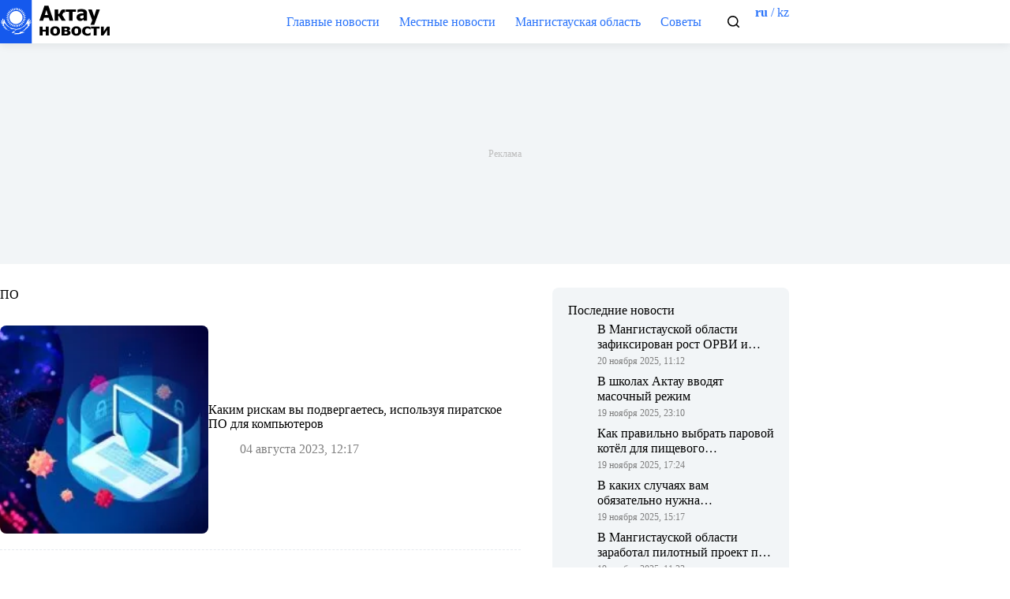

--- FILE ---
content_type: text/html; charset=UTF-8
request_url: https://news.org.kz/tag/po/
body_size: 18115
content:
<!doctype html>
<html lang="ru-RU">
<head>
	
	<meta charset="UTF-8">
	<meta name="viewport" content="width=device-width, initial-scale=1, maximum-scale=5, viewport-fit=cover">
	<meta name="8b4251ce3e3efeb845c49b1dace99a34" content="">
	<meta name="62d5da4865353a5c70e7dfff9e3e7693" content="">
	<link rel="icon" href="https://news.org.kz/wp-content/uploads/2023/02/faicon-kz-32.svg" type="image/svg">
	<link rel="profile" href="https://gmpg.org/xfn/11">

	<meta name='robots' content='index, follow, max-image-preview:large, max-snippet:-1, max-video-preview:-1' />
	<style>img:is([sizes="auto" i], [sizes^="auto," i]) { contain-intrinsic-size: 3000px 1500px }</style>
	
	<!-- This site is optimized with the Yoast SEO plugin v26.4 - https://yoast.com/wordpress/plugins/seo/ -->
	<title>ПО: последние новости</title>
	<link rel="canonical" href="https://news.org.kz/tag/po/" />
	<meta property="og:locale" content="ru_RU" />
	<meta property="og:type" content="article" />
	<meta property="og:title" content="ПО: последние новости" />
	<meta property="og:url" content="https://news.org.kz/tag/po/" />
	<meta property="og:site_name" content="Новости Актау" />
	<meta property="og:image" content="https://news.org.kz/wp-content/uploads/2023/01/Aktau-700.webp" />
	<meta property="og:image:width" content="700" />
	<meta property="og:image:height" content="400" />
	<meta property="og:image:type" content="image/webp" />
	<meta name="twitter:card" content="summary_large_image" />
	<script type="application/ld+json" class="yoast-schema-graph">{"@context":"https://schema.org","@graph":[{"@type":"CollectionPage","@id":"https://news.org.kz/tag/po/","url":"https://news.org.kz/tag/po/","name":"ПО: последние новости","isPartOf":{"@id":"https://news.org.kz/#website"},"primaryImageOfPage":{"@id":"https://news.org.kz/tag/po/#primaryimage"},"image":{"@id":"https://news.org.kz/tag/po/#primaryimage"},"thumbnailUrl":"https://news.org.kz/wp-content/uploads/2023/08/Kakim-riskam-vy-podvergaetes-ispolzuya-piratskoe-PO-dlya-kompyuterov.webp","breadcrumb":{"@id":"https://news.org.kz/tag/po/#breadcrumb"},"inLanguage":"ru-RU"},{"@type":"ImageObject","inLanguage":"ru-RU","@id":"https://news.org.kz/tag/po/#primaryimage","url":"https://news.org.kz/wp-content/uploads/2023/08/Kakim-riskam-vy-podvergaetes-ispolzuya-piratskoe-PO-dlya-kompyuterov.webp","contentUrl":"https://news.org.kz/wp-content/uploads/2023/08/Kakim-riskam-vy-podvergaetes-ispolzuya-piratskoe-PO-dlya-kompyuterov.webp","width":650,"height":433,"caption":"Каким рискам вы подвергаетесь, используя пиратское ПО для компьютеров"},{"@type":"BreadcrumbList","@id":"https://news.org.kz/tag/po/#breadcrumb","itemListElement":[{"@type":"ListItem","position":1,"name":"Главная страница","item":"https://news.org.kz/"},{"@type":"ListItem","position":2,"name":"ПО"}]},{"@type":"WebSite","@id":"https://news.org.kz/#website","url":"https://news.org.kz/","name":"Новости Актау","description":"","publisher":{"@id":"https://news.org.kz/#organization"},"potentialAction":[{"@type":"SearchAction","target":{"@type":"EntryPoint","urlTemplate":"https://news.org.kz/?s={search_term_string}"},"query-input":{"@type":"PropertyValueSpecification","valueRequired":true,"valueName":"search_term_string"}}],"inLanguage":"ru-RU"},{"@type":"Organization","@id":"https://news.org.kz/#organization","name":"Новости Актау","url":"https://news.org.kz/","logo":{"@type":"ImageObject","inLanguage":"ru-RU","@id":"https://news.org.kz/#/schema/logo/image/","url":"https://news.org.kz/wp-content/uploads/2023/01/Aktau-700.webp","contentUrl":"https://news.org.kz/wp-content/uploads/2023/01/Aktau-700.webp","width":700,"height":400,"caption":"Новости Актау"},"image":{"@id":"https://news.org.kz/#/schema/logo/image/"}}]}</script>
	<!-- / Yoast SEO plugin. -->


<link rel="alternate" type="application/rss+xml" title="Новости Актау &raquo; Лента" href="https://news.org.kz/feed/" />
<link rel="alternate" type="application/rss+xml" title="Новости Актау &raquo; Лента метки ПО" href="https://news.org.kz/tag/po/feed/" />
<link rel='stylesheet' id='wp-block-library-css' href='https://news.org.kz/wp-includes/css/dist/block-library/style.min.css?ver=6.8.3' media='all' />
<style id='global-styles-inline-css'>
:root{--wp--preset--aspect-ratio--square: 1;--wp--preset--aspect-ratio--4-3: 4/3;--wp--preset--aspect-ratio--3-4: 3/4;--wp--preset--aspect-ratio--3-2: 3/2;--wp--preset--aspect-ratio--2-3: 2/3;--wp--preset--aspect-ratio--16-9: 16/9;--wp--preset--aspect-ratio--9-16: 9/16;--wp--preset--color--black: #000000;--wp--preset--color--cyan-bluish-gray: #abb8c3;--wp--preset--color--white: #ffffff;--wp--preset--color--pale-pink: #f78da7;--wp--preset--color--vivid-red: #cf2e2e;--wp--preset--color--luminous-vivid-orange: #ff6900;--wp--preset--color--luminous-vivid-amber: #fcb900;--wp--preset--color--light-green-cyan: #7bdcb5;--wp--preset--color--vivid-green-cyan: #00d084;--wp--preset--color--pale-cyan-blue: #8ed1fc;--wp--preset--color--vivid-cyan-blue: #0693e3;--wp--preset--color--vivid-purple: #9b51e0;--wp--preset--color--palette-color-1: var(--theme-palette-color-1, #2872fa);--wp--preset--color--palette-color-2: var(--theme-palette-color-2, #1559ed);--wp--preset--color--palette-color-3: var(--theme-palette-color-3, #3A4F66);--wp--preset--color--palette-color-4: var(--theme-palette-color-4, #192a3d);--wp--preset--color--palette-color-5: var(--theme-palette-color-5, #e1e8ed);--wp--preset--color--palette-color-6: var(--theme-palette-color-6, #f2f5f7);--wp--preset--color--palette-color-7: var(--theme-palette-color-7, #FAFBFC);--wp--preset--color--palette-color-8: var(--theme-palette-color-8, #ffffff);--wp--preset--gradient--vivid-cyan-blue-to-vivid-purple: linear-gradient(135deg,rgba(6,147,227,1) 0%,rgb(155,81,224) 100%);--wp--preset--gradient--light-green-cyan-to-vivid-green-cyan: linear-gradient(135deg,rgb(122,220,180) 0%,rgb(0,208,130) 100%);--wp--preset--gradient--luminous-vivid-amber-to-luminous-vivid-orange: linear-gradient(135deg,rgba(252,185,0,1) 0%,rgba(255,105,0,1) 100%);--wp--preset--gradient--luminous-vivid-orange-to-vivid-red: linear-gradient(135deg,rgba(255,105,0,1) 0%,rgb(207,46,46) 100%);--wp--preset--gradient--very-light-gray-to-cyan-bluish-gray: linear-gradient(135deg,rgb(238,238,238) 0%,rgb(169,184,195) 100%);--wp--preset--gradient--cool-to-warm-spectrum: linear-gradient(135deg,rgb(74,234,220) 0%,rgb(151,120,209) 20%,rgb(207,42,186) 40%,rgb(238,44,130) 60%,rgb(251,105,98) 80%,rgb(254,248,76) 100%);--wp--preset--gradient--blush-light-purple: linear-gradient(135deg,rgb(255,206,236) 0%,rgb(152,150,240) 100%);--wp--preset--gradient--blush-bordeaux: linear-gradient(135deg,rgb(254,205,165) 0%,rgb(254,45,45) 50%,rgb(107,0,62) 100%);--wp--preset--gradient--luminous-dusk: linear-gradient(135deg,rgb(255,203,112) 0%,rgb(199,81,192) 50%,rgb(65,88,208) 100%);--wp--preset--gradient--pale-ocean: linear-gradient(135deg,rgb(255,245,203) 0%,rgb(182,227,212) 50%,rgb(51,167,181) 100%);--wp--preset--gradient--electric-grass: linear-gradient(135deg,rgb(202,248,128) 0%,rgb(113,206,126) 100%);--wp--preset--gradient--midnight: linear-gradient(135deg,rgb(2,3,129) 0%,rgb(40,116,252) 100%);--wp--preset--gradient--juicy-peach: linear-gradient(to right, #ffecd2 0%, #fcb69f 100%);--wp--preset--gradient--young-passion: linear-gradient(to right, #ff8177 0%, #ff867a 0%, #ff8c7f 21%, #f99185 52%, #cf556c 78%, #b12a5b 100%);--wp--preset--gradient--true-sunset: linear-gradient(to right, #fa709a 0%, #fee140 100%);--wp--preset--gradient--morpheus-den: linear-gradient(to top, #30cfd0 0%, #330867 100%);--wp--preset--gradient--plum-plate: linear-gradient(135deg, #667eea 0%, #764ba2 100%);--wp--preset--gradient--aqua-splash: linear-gradient(15deg, #13547a 0%, #80d0c7 100%);--wp--preset--gradient--love-kiss: linear-gradient(to top, #ff0844 0%, #ffb199 100%);--wp--preset--gradient--new-retrowave: linear-gradient(to top, #3b41c5 0%, #a981bb 49%, #ffc8a9 100%);--wp--preset--gradient--plum-bath: linear-gradient(to top, #cc208e 0%, #6713d2 100%);--wp--preset--gradient--high-flight: linear-gradient(to right, #0acffe 0%, #495aff 100%);--wp--preset--gradient--teen-party: linear-gradient(-225deg, #FF057C 0%, #8D0B93 50%, #321575 100%);--wp--preset--gradient--fabled-sunset: linear-gradient(-225deg, #231557 0%, #44107A 29%, #FF1361 67%, #FFF800 100%);--wp--preset--gradient--arielle-smile: radial-gradient(circle 248px at center, #16d9e3 0%, #30c7ec 47%, #46aef7 100%);--wp--preset--gradient--itmeo-branding: linear-gradient(180deg, #2af598 0%, #009efd 100%);--wp--preset--gradient--deep-blue: linear-gradient(to right, #6a11cb 0%, #2575fc 100%);--wp--preset--gradient--strong-bliss: linear-gradient(to right, #f78ca0 0%, #f9748f 19%, #fd868c 60%, #fe9a8b 100%);--wp--preset--gradient--sweet-period: linear-gradient(to top, #3f51b1 0%, #5a55ae 13%, #7b5fac 25%, #8f6aae 38%, #a86aa4 50%, #cc6b8e 62%, #f18271 75%, #f3a469 87%, #f7c978 100%);--wp--preset--gradient--purple-division: linear-gradient(to top, #7028e4 0%, #e5b2ca 100%);--wp--preset--gradient--cold-evening: linear-gradient(to top, #0c3483 0%, #a2b6df 100%, #6b8cce 100%, #a2b6df 100%);--wp--preset--gradient--mountain-rock: linear-gradient(to right, #868f96 0%, #596164 100%);--wp--preset--gradient--desert-hump: linear-gradient(to top, #c79081 0%, #dfa579 100%);--wp--preset--gradient--ethernal-constance: linear-gradient(to top, #09203f 0%, #537895 100%);--wp--preset--gradient--happy-memories: linear-gradient(-60deg, #ff5858 0%, #f09819 100%);--wp--preset--gradient--grown-early: linear-gradient(to top, #0ba360 0%, #3cba92 100%);--wp--preset--gradient--morning-salad: linear-gradient(-225deg, #B7F8DB 0%, #50A7C2 100%);--wp--preset--gradient--night-call: linear-gradient(-225deg, #AC32E4 0%, #7918F2 48%, #4801FF 100%);--wp--preset--gradient--mind-crawl: linear-gradient(-225deg, #473B7B 0%, #3584A7 51%, #30D2BE 100%);--wp--preset--gradient--angel-care: linear-gradient(-225deg, #FFE29F 0%, #FFA99F 48%, #FF719A 100%);--wp--preset--gradient--juicy-cake: linear-gradient(to top, #e14fad 0%, #f9d423 100%);--wp--preset--gradient--rich-metal: linear-gradient(to right, #d7d2cc 0%, #304352 100%);--wp--preset--gradient--mole-hall: linear-gradient(-20deg, #616161 0%, #9bc5c3 100%);--wp--preset--gradient--cloudy-knoxville: linear-gradient(120deg, #fdfbfb 0%, #ebedee 100%);--wp--preset--gradient--soft-grass: linear-gradient(to top, #c1dfc4 0%, #deecdd 100%);--wp--preset--gradient--saint-petersburg: linear-gradient(135deg, #f5f7fa 0%, #c3cfe2 100%);--wp--preset--gradient--everlasting-sky: linear-gradient(135deg, #fdfcfb 0%, #e2d1c3 100%);--wp--preset--gradient--kind-steel: linear-gradient(-20deg, #e9defa 0%, #fbfcdb 100%);--wp--preset--gradient--over-sun: linear-gradient(60deg, #abecd6 0%, #fbed96 100%);--wp--preset--gradient--premium-white: linear-gradient(to top, #d5d4d0 0%, #d5d4d0 1%, #eeeeec 31%, #efeeec 75%, #e9e9e7 100%);--wp--preset--gradient--clean-mirror: linear-gradient(45deg, #93a5cf 0%, #e4efe9 100%);--wp--preset--gradient--wild-apple: linear-gradient(to top, #d299c2 0%, #fef9d7 100%);--wp--preset--gradient--snow-again: linear-gradient(to top, #e6e9f0 0%, #eef1f5 100%);--wp--preset--gradient--confident-cloud: linear-gradient(to top, #dad4ec 0%, #dad4ec 1%, #f3e7e9 100%);--wp--preset--gradient--glass-water: linear-gradient(to top, #dfe9f3 0%, white 100%);--wp--preset--gradient--perfect-white: linear-gradient(-225deg, #E3FDF5 0%, #FFE6FA 100%);--wp--preset--font-size--small: 13px;--wp--preset--font-size--medium: 20px;--wp--preset--font-size--large: clamp(22px, 1.375rem + ((1vw - 3.2px) * 0.625), 30px);--wp--preset--font-size--x-large: clamp(30px, 1.875rem + ((1vw - 3.2px) * 1.563), 50px);--wp--preset--font-size--xx-large: clamp(45px, 2.813rem + ((1vw - 3.2px) * 2.734), 80px);--wp--preset--spacing--20: 0.44rem;--wp--preset--spacing--30: 0.67rem;--wp--preset--spacing--40: 1rem;--wp--preset--spacing--50: 1.5rem;--wp--preset--spacing--60: 2.25rem;--wp--preset--spacing--70: 3.38rem;--wp--preset--spacing--80: 5.06rem;--wp--preset--shadow--natural: 6px 6px 9px rgba(0, 0, 0, 0.2);--wp--preset--shadow--deep: 12px 12px 50px rgba(0, 0, 0, 0.4);--wp--preset--shadow--sharp: 6px 6px 0px rgba(0, 0, 0, 0.2);--wp--preset--shadow--outlined: 6px 6px 0px -3px rgba(255, 255, 255, 1), 6px 6px rgba(0, 0, 0, 1);--wp--preset--shadow--crisp: 6px 6px 0px rgba(0, 0, 0, 1);}:root { --wp--style--global--content-size: var(--theme-block-max-width);--wp--style--global--wide-size: var(--theme-block-wide-max-width); }:where(body) { margin: 0; }.wp-site-blocks > .alignleft { float: left; margin-right: 2em; }.wp-site-blocks > .alignright { float: right; margin-left: 2em; }.wp-site-blocks > .aligncenter { justify-content: center; margin-left: auto; margin-right: auto; }:where(.wp-site-blocks) > * { margin-block-start: var(--theme-content-spacing); margin-block-end: 0; }:where(.wp-site-blocks) > :first-child { margin-block-start: 0; }:where(.wp-site-blocks) > :last-child { margin-block-end: 0; }:root { --wp--style--block-gap: var(--theme-content-spacing); }:root :where(.is-layout-flow) > :first-child{margin-block-start: 0;}:root :where(.is-layout-flow) > :last-child{margin-block-end: 0;}:root :where(.is-layout-flow) > *{margin-block-start: var(--theme-content-spacing);margin-block-end: 0;}:root :where(.is-layout-constrained) > :first-child{margin-block-start: 0;}:root :where(.is-layout-constrained) > :last-child{margin-block-end: 0;}:root :where(.is-layout-constrained) > *{margin-block-start: var(--theme-content-spacing);margin-block-end: 0;}:root :where(.is-layout-flex){gap: var(--theme-content-spacing);}:root :where(.is-layout-grid){gap: var(--theme-content-spacing);}.is-layout-flow > .alignleft{float: left;margin-inline-start: 0;margin-inline-end: 2em;}.is-layout-flow > .alignright{float: right;margin-inline-start: 2em;margin-inline-end: 0;}.is-layout-flow > .aligncenter{margin-left: auto !important;margin-right: auto !important;}.is-layout-constrained > .alignleft{float: left;margin-inline-start: 0;margin-inline-end: 2em;}.is-layout-constrained > .alignright{float: right;margin-inline-start: 2em;margin-inline-end: 0;}.is-layout-constrained > .aligncenter{margin-left: auto !important;margin-right: auto !important;}.is-layout-constrained > :where(:not(.alignleft):not(.alignright):not(.alignfull)){max-width: var(--wp--style--global--content-size);margin-left: auto !important;margin-right: auto !important;}.is-layout-constrained > .alignwide{max-width: var(--wp--style--global--wide-size);}body .is-layout-flex{display: flex;}.is-layout-flex{flex-wrap: wrap;align-items: center;}.is-layout-flex > :is(*, div){margin: 0;}body .is-layout-grid{display: grid;}.is-layout-grid > :is(*, div){margin: 0;}body{padding-top: 0px;padding-right: 0px;padding-bottom: 0px;padding-left: 0px;}.has-black-color{color: var(--wp--preset--color--black) !important;}.has-cyan-bluish-gray-color{color: var(--wp--preset--color--cyan-bluish-gray) !important;}.has-white-color{color: var(--wp--preset--color--white) !important;}.has-pale-pink-color{color: var(--wp--preset--color--pale-pink) !important;}.has-vivid-red-color{color: var(--wp--preset--color--vivid-red) !important;}.has-luminous-vivid-orange-color{color: var(--wp--preset--color--luminous-vivid-orange) !important;}.has-luminous-vivid-amber-color{color: var(--wp--preset--color--luminous-vivid-amber) !important;}.has-light-green-cyan-color{color: var(--wp--preset--color--light-green-cyan) !important;}.has-vivid-green-cyan-color{color: var(--wp--preset--color--vivid-green-cyan) !important;}.has-pale-cyan-blue-color{color: var(--wp--preset--color--pale-cyan-blue) !important;}.has-vivid-cyan-blue-color{color: var(--wp--preset--color--vivid-cyan-blue) !important;}.has-vivid-purple-color{color: var(--wp--preset--color--vivid-purple) !important;}.has-palette-color-1-color{color: var(--wp--preset--color--palette-color-1) !important;}.has-palette-color-2-color{color: var(--wp--preset--color--palette-color-2) !important;}.has-palette-color-3-color{color: var(--wp--preset--color--palette-color-3) !important;}.has-palette-color-4-color{color: var(--wp--preset--color--palette-color-4) !important;}.has-palette-color-5-color{color: var(--wp--preset--color--palette-color-5) !important;}.has-palette-color-6-color{color: var(--wp--preset--color--palette-color-6) !important;}.has-palette-color-7-color{color: var(--wp--preset--color--palette-color-7) !important;}.has-palette-color-8-color{color: var(--wp--preset--color--palette-color-8) !important;}.has-black-background-color{background-color: var(--wp--preset--color--black) !important;}.has-cyan-bluish-gray-background-color{background-color: var(--wp--preset--color--cyan-bluish-gray) !important;}.has-white-background-color{background-color: var(--wp--preset--color--white) !important;}.has-pale-pink-background-color{background-color: var(--wp--preset--color--pale-pink) !important;}.has-vivid-red-background-color{background-color: var(--wp--preset--color--vivid-red) !important;}.has-luminous-vivid-orange-background-color{background-color: var(--wp--preset--color--luminous-vivid-orange) !important;}.has-luminous-vivid-amber-background-color{background-color: var(--wp--preset--color--luminous-vivid-amber) !important;}.has-light-green-cyan-background-color{background-color: var(--wp--preset--color--light-green-cyan) !important;}.has-vivid-green-cyan-background-color{background-color: var(--wp--preset--color--vivid-green-cyan) !important;}.has-pale-cyan-blue-background-color{background-color: var(--wp--preset--color--pale-cyan-blue) !important;}.has-vivid-cyan-blue-background-color{background-color: var(--wp--preset--color--vivid-cyan-blue) !important;}.has-vivid-purple-background-color{background-color: var(--wp--preset--color--vivid-purple) !important;}.has-palette-color-1-background-color{background-color: var(--wp--preset--color--palette-color-1) !important;}.has-palette-color-2-background-color{background-color: var(--wp--preset--color--palette-color-2) !important;}.has-palette-color-3-background-color{background-color: var(--wp--preset--color--palette-color-3) !important;}.has-palette-color-4-background-color{background-color: var(--wp--preset--color--palette-color-4) !important;}.has-palette-color-5-background-color{background-color: var(--wp--preset--color--palette-color-5) !important;}.has-palette-color-6-background-color{background-color: var(--wp--preset--color--palette-color-6) !important;}.has-palette-color-7-background-color{background-color: var(--wp--preset--color--palette-color-7) !important;}.has-palette-color-8-background-color{background-color: var(--wp--preset--color--palette-color-8) !important;}.has-black-border-color{border-color: var(--wp--preset--color--black) !important;}.has-cyan-bluish-gray-border-color{border-color: var(--wp--preset--color--cyan-bluish-gray) !important;}.has-white-border-color{border-color: var(--wp--preset--color--white) !important;}.has-pale-pink-border-color{border-color: var(--wp--preset--color--pale-pink) !important;}.has-vivid-red-border-color{border-color: var(--wp--preset--color--vivid-red) !important;}.has-luminous-vivid-orange-border-color{border-color: var(--wp--preset--color--luminous-vivid-orange) !important;}.has-luminous-vivid-amber-border-color{border-color: var(--wp--preset--color--luminous-vivid-amber) !important;}.has-light-green-cyan-border-color{border-color: var(--wp--preset--color--light-green-cyan) !important;}.has-vivid-green-cyan-border-color{border-color: var(--wp--preset--color--vivid-green-cyan) !important;}.has-pale-cyan-blue-border-color{border-color: var(--wp--preset--color--pale-cyan-blue) !important;}.has-vivid-cyan-blue-border-color{border-color: var(--wp--preset--color--vivid-cyan-blue) !important;}.has-vivid-purple-border-color{border-color: var(--wp--preset--color--vivid-purple) !important;}.has-palette-color-1-border-color{border-color: var(--wp--preset--color--palette-color-1) !important;}.has-palette-color-2-border-color{border-color: var(--wp--preset--color--palette-color-2) !important;}.has-palette-color-3-border-color{border-color: var(--wp--preset--color--palette-color-3) !important;}.has-palette-color-4-border-color{border-color: var(--wp--preset--color--palette-color-4) !important;}.has-palette-color-5-border-color{border-color: var(--wp--preset--color--palette-color-5) !important;}.has-palette-color-6-border-color{border-color: var(--wp--preset--color--palette-color-6) !important;}.has-palette-color-7-border-color{border-color: var(--wp--preset--color--palette-color-7) !important;}.has-palette-color-8-border-color{border-color: var(--wp--preset--color--palette-color-8) !important;}.has-vivid-cyan-blue-to-vivid-purple-gradient-background{background: var(--wp--preset--gradient--vivid-cyan-blue-to-vivid-purple) !important;}.has-light-green-cyan-to-vivid-green-cyan-gradient-background{background: var(--wp--preset--gradient--light-green-cyan-to-vivid-green-cyan) !important;}.has-luminous-vivid-amber-to-luminous-vivid-orange-gradient-background{background: var(--wp--preset--gradient--luminous-vivid-amber-to-luminous-vivid-orange) !important;}.has-luminous-vivid-orange-to-vivid-red-gradient-background{background: var(--wp--preset--gradient--luminous-vivid-orange-to-vivid-red) !important;}.has-very-light-gray-to-cyan-bluish-gray-gradient-background{background: var(--wp--preset--gradient--very-light-gray-to-cyan-bluish-gray) !important;}.has-cool-to-warm-spectrum-gradient-background{background: var(--wp--preset--gradient--cool-to-warm-spectrum) !important;}.has-blush-light-purple-gradient-background{background: var(--wp--preset--gradient--blush-light-purple) !important;}.has-blush-bordeaux-gradient-background{background: var(--wp--preset--gradient--blush-bordeaux) !important;}.has-luminous-dusk-gradient-background{background: var(--wp--preset--gradient--luminous-dusk) !important;}.has-pale-ocean-gradient-background{background: var(--wp--preset--gradient--pale-ocean) !important;}.has-electric-grass-gradient-background{background: var(--wp--preset--gradient--electric-grass) !important;}.has-midnight-gradient-background{background: var(--wp--preset--gradient--midnight) !important;}.has-juicy-peach-gradient-background{background: var(--wp--preset--gradient--juicy-peach) !important;}.has-young-passion-gradient-background{background: var(--wp--preset--gradient--young-passion) !important;}.has-true-sunset-gradient-background{background: var(--wp--preset--gradient--true-sunset) !important;}.has-morpheus-den-gradient-background{background: var(--wp--preset--gradient--morpheus-den) !important;}.has-plum-plate-gradient-background{background: var(--wp--preset--gradient--plum-plate) !important;}.has-aqua-splash-gradient-background{background: var(--wp--preset--gradient--aqua-splash) !important;}.has-love-kiss-gradient-background{background: var(--wp--preset--gradient--love-kiss) !important;}.has-new-retrowave-gradient-background{background: var(--wp--preset--gradient--new-retrowave) !important;}.has-plum-bath-gradient-background{background: var(--wp--preset--gradient--plum-bath) !important;}.has-high-flight-gradient-background{background: var(--wp--preset--gradient--high-flight) !important;}.has-teen-party-gradient-background{background: var(--wp--preset--gradient--teen-party) !important;}.has-fabled-sunset-gradient-background{background: var(--wp--preset--gradient--fabled-sunset) !important;}.has-arielle-smile-gradient-background{background: var(--wp--preset--gradient--arielle-smile) !important;}.has-itmeo-branding-gradient-background{background: var(--wp--preset--gradient--itmeo-branding) !important;}.has-deep-blue-gradient-background{background: var(--wp--preset--gradient--deep-blue) !important;}.has-strong-bliss-gradient-background{background: var(--wp--preset--gradient--strong-bliss) !important;}.has-sweet-period-gradient-background{background: var(--wp--preset--gradient--sweet-period) !important;}.has-purple-division-gradient-background{background: var(--wp--preset--gradient--purple-division) !important;}.has-cold-evening-gradient-background{background: var(--wp--preset--gradient--cold-evening) !important;}.has-mountain-rock-gradient-background{background: var(--wp--preset--gradient--mountain-rock) !important;}.has-desert-hump-gradient-background{background: var(--wp--preset--gradient--desert-hump) !important;}.has-ethernal-constance-gradient-background{background: var(--wp--preset--gradient--ethernal-constance) !important;}.has-happy-memories-gradient-background{background: var(--wp--preset--gradient--happy-memories) !important;}.has-grown-early-gradient-background{background: var(--wp--preset--gradient--grown-early) !important;}.has-morning-salad-gradient-background{background: var(--wp--preset--gradient--morning-salad) !important;}.has-night-call-gradient-background{background: var(--wp--preset--gradient--night-call) !important;}.has-mind-crawl-gradient-background{background: var(--wp--preset--gradient--mind-crawl) !important;}.has-angel-care-gradient-background{background: var(--wp--preset--gradient--angel-care) !important;}.has-juicy-cake-gradient-background{background: var(--wp--preset--gradient--juicy-cake) !important;}.has-rich-metal-gradient-background{background: var(--wp--preset--gradient--rich-metal) !important;}.has-mole-hall-gradient-background{background: var(--wp--preset--gradient--mole-hall) !important;}.has-cloudy-knoxville-gradient-background{background: var(--wp--preset--gradient--cloudy-knoxville) !important;}.has-soft-grass-gradient-background{background: var(--wp--preset--gradient--soft-grass) !important;}.has-saint-petersburg-gradient-background{background: var(--wp--preset--gradient--saint-petersburg) !important;}.has-everlasting-sky-gradient-background{background: var(--wp--preset--gradient--everlasting-sky) !important;}.has-kind-steel-gradient-background{background: var(--wp--preset--gradient--kind-steel) !important;}.has-over-sun-gradient-background{background: var(--wp--preset--gradient--over-sun) !important;}.has-premium-white-gradient-background{background: var(--wp--preset--gradient--premium-white) !important;}.has-clean-mirror-gradient-background{background: var(--wp--preset--gradient--clean-mirror) !important;}.has-wild-apple-gradient-background{background: var(--wp--preset--gradient--wild-apple) !important;}.has-snow-again-gradient-background{background: var(--wp--preset--gradient--snow-again) !important;}.has-confident-cloud-gradient-background{background: var(--wp--preset--gradient--confident-cloud) !important;}.has-glass-water-gradient-background{background: var(--wp--preset--gradient--glass-water) !important;}.has-perfect-white-gradient-background{background: var(--wp--preset--gradient--perfect-white) !important;}.has-small-font-size{font-size: var(--wp--preset--font-size--small) !important;}.has-medium-font-size{font-size: var(--wp--preset--font-size--medium) !important;}.has-large-font-size{font-size: var(--wp--preset--font-size--large) !important;}.has-x-large-font-size{font-size: var(--wp--preset--font-size--x-large) !important;}.has-xx-large-font-size{font-size: var(--wp--preset--font-size--xx-large) !important;}
:root :where(.wp-block-pullquote){font-size: clamp(0.984em, 0.984rem + ((1vw - 0.2em) * 0.645), 1.5em);line-height: 1.6;}
</style>
<link rel='stylesheet' id='dmrp-style-css' href='https://news.org.kz/wp-content/plugins/dont-miss-related-posts/assets/frontend.css?ver=1.1.8' media='all' />
<link rel='stylesheet' id='blocksy-fonts-font-source-google-css' href='https://news.org.kz/wp-content/uploads/fonts/ddabfa7571061b94270372709fe9b077/font.css?v=1693090180' media='all' />
<link rel='stylesheet' id='ct-main-styles-css' href='https://news.org.kz/wp-content/themes/blocksy/static/bundle/main.min.css?ver=2.1.9' media='all' />
<link rel='stylesheet' id='ct-page-title-styles-css' href='https://news.org.kz/wp-content/themes/blocksy/static/bundle/page-title.min.css?ver=2.1.9' media='all' />
<link rel='stylesheet' id='ct-sidebar-styles-css' href='https://news.org.kz/wp-content/themes/blocksy/static/bundle/sidebar.min.css?ver=2.1.9' media='all' />
<link rel='stylesheet' id='mynew_style-css' href='https://news.org.kz/wp-content/themes/blocksy/newstyle.css?ver=6.8.3' media='all' />
<link rel="https://api.w.org/" href="https://news.org.kz/wp-json/" /><link rel="alternate" title="JSON" type="application/json" href="https://news.org.kz/wp-json/wp/v2/tags/176" /><style>
		#category-posts-2-internal ul {padding: 0;}
#category-posts-2-internal .cat-post-item img {max-width: initial; max-height: initial; margin: initial;}
#category-posts-2-internal .cat-post-author {margin-bottom: 0;}
#category-posts-2-internal .cat-post-thumbnail {margin: 5px 10px 5px 0;}
#category-posts-2-internal .cat-post-item:before {content: ""; clear: both;}
#category-posts-2-internal .cat-post-excerpt-more {display: inline-block;}
#category-posts-2-internal .cat-post-item {list-style: none; margin: 3px 0 10px; padding: 3px 0;}
#category-posts-2-internal .cat-post-current .cat-post-title {font-weight: bold; text-transform: uppercase;}
#category-posts-2-internal [class*=cat-post-tax] {font-size: 0.85em;}
#category-posts-2-internal [class*=cat-post-tax] * {display:inline-block;}
#category-posts-2-internal .cat-post-item:after {content: ""; display: table;	clear: both;}
#category-posts-2-internal .cat-post-item .cat-post-title {overflow: hidden;text-overflow: ellipsis;white-space: initial;display: -webkit-box;-webkit-line-clamp: 2;-webkit-box-orient: vertical;padding-bottom: 0 !important;}
#category-posts-2-internal .cat-post-item:after {content: ""; display: table;	clear: both;}
#category-posts-2-internal .cat-post-thumbnail {display:block; float:left; margin:5px 10px 5px 0;}
#category-posts-2-internal .cat-post-crop {overflow:hidden;display:block;}
#category-posts-2-internal p {margin:5px 0 0 0}
#category-posts-2-internal li > div {margin:5px 0 0 0; clear:both;}
#category-posts-2-internal .dashicons {vertical-align:middle;}
#category-posts-2 .categoryPosts-loadmore {text-align:center;margin-top:10px}
</style>
		<noscript><link rel='stylesheet' href='https://news.org.kz/wp-content/themes/blocksy/static/bundle/no-scripts.min.css' type='text/css'></noscript>
<style id="ct-main-styles-inline-css">[data-header*="type-1"] .ct-header [data-id="logo"] .site-logo-container {--logo-max-height:55px;} [data-header*="type-1"] .ct-header [data-id="logo"] .site-title {--theme-font-weight:700;--theme-font-size:25px;--theme-line-height:1.5;--theme-link-initial-color:var(--paletteColor4);} [data-header*="type-1"] .ct-header [data-id="menu"] > ul > li > a {--theme-font-weight:500;--theme-text-transform:uppercase;--theme-font-size:12px;--theme-line-height:1.3;--theme-link-initial-color:var(--color);} [data-header*="type-1"] .ct-header [data-id="menu"] .sub-menu .ct-menu-link {--theme-link-initial-color:#ffffff;--theme-font-weight:500;--theme-font-size:12px;} [data-header*="type-1"] .ct-header [data-id="menu"] .sub-menu {--dropdown-divider:1px dashed rgba(255, 255, 255, 0.1);--theme-box-shadow:0px 10px 20px rgba(41, 51, 61, 0.1);--theme-border-radius:0px 0px 2px 2px;} [data-header*="type-1"] .ct-header [data-row*="middle"] {--height:50px;background-color:var(--paletteColor8);background-image:none;--theme-border-top:none;--theme-border-bottom:none;--theme-box-shadow:0px 3px 10px rgba(17, 27, 38, 0.08);} [data-header*="type-1"] .ct-header [data-row*="middle"] > div {--theme-border-top:none;--theme-border-bottom:none;} [data-header*="type-1"] [data-id="mobile-menu"] {--theme-font-weight:400;--theme-font-size:20px;--theme-link-initial-color:#ffffff;--mobile-menu-divider:none;} [data-header*="type-1"] #offcanvas {--theme-box-shadow:0px 0px 70px rgba(0, 0, 0, 0.35);--side-panel-width:500px;--panel-content-height:100%;} [data-header*="type-1"] #offcanvas .ct-panel-inner {background-color:rgba(18, 21, 25, 0.98);} [data-header*="type-1"] [data-id="search"] .ct-label {--theme-font-weight:600;--theme-text-transform:uppercase;--theme-font-size:12px;} [data-header*="type-1"] #search-modal .ct-search-results {--theme-font-weight:500;--theme-font-size:14px;--theme-line-height:1.4;} [data-header*="type-1"] #search-modal .ct-search-form {--theme-link-initial-color:#ffffff;--theme-form-text-initial-color:#ffffff;--theme-form-text-focus-color:#ffffff;--theme-form-field-border-initial-color:rgba(255, 255, 255, 0.2);--theme-button-text-initial-color:rgba(255, 255, 255, 0.7);--theme-button-text-hover-color:#ffffff;--theme-button-background-initial-color:var(--theme-palette-color-1);--theme-button-background-hover-color:var(--theme-palette-color-1);} [data-header*="type-1"] #search-modal {background-color:rgba(18, 21, 25, 0.98);} [data-header*="type-1"] .ct-header [data-id="text"] {--max-width:100%;--theme-font-size:15px;--theme-line-height:1.3;} [data-header*="type-1"] [data-id="trigger"] {--theme-icon-size:18px;--toggle-button-radius:3px;} [data-header*="type-1"] [data-id="trigger"]:not([data-design="simple"]) {--toggle-button-padding:10px;} [data-header*="type-1"] [data-id="trigger"] .ct-label {--theme-font-weight:600;--theme-text-transform:uppercase;--theme-font-size:12px;} [data-header*="type-1"] {--header-height:50px;} [data-header*="type-1"] .ct-header {background-image:none;} [data-footer*="type-1"] .ct-footer [data-row*="bottom"] > div {--container-spacing:20px;--widgets-gap:20px;--theme-border:none;--theme-border-top:none;--theme-border-bottom:none;--grid-template-columns:initial;} [data-footer*="type-1"] .ct-footer [data-row*="bottom"] .widget-title {--theme-font-size:16px;} [data-footer*="type-1"] .ct-footer [data-row*="bottom"] {--theme-border-top:none;--theme-border-bottom:none;background-color:transparent;} [data-footer*="type-1"] [data-id="copyright"] {--theme-font-weight:400;--theme-font-size:12px;--theme-line-height:1.3;} [data-footer*="type-1"] .ct-footer [data-column="menu"] {--horizontal-alignment:center;} [data-footer*="type-1"] .ct-footer [data-id="menu"] ul {--theme-font-weight:500;--theme-text-transform:uppercase;--theme-font-size:12px;--theme-line-height:1.3;} [data-footer*="type-1"] .ct-footer [data-id="menu"] > ul > li > a {--theme-link-initial-color:var(--theme-text-color);} [data-footer*="type-1"] .ct-footer [data-row*="middle"] > div {--container-spacing:10px;--columns-gap:15px;--widgets-gap:10px;--vertical-alignment:center;--theme-border:none;--theme-border-top:none;--theme-border-bottom:1px solid #dddddd;--grid-template-columns:2fr 1fr;} [data-footer*="type-1"] .ct-footer [data-row*="middle"] .widget-title {--theme-font-size:16px;} [data-footer*="type-1"] .ct-footer [data-row*="middle"] {--theme-border-top:none;--theme-border-bottom:none;background-color:transparent;} [data-footer*="type-1"] .ct-footer [data-row*="top"] > div {--container-spacing:25px;--widgets-gap:10px;--theme-border:none;--theme-border-top:none;--theme-border-bottom:none;--grid-template-columns:initial;} [data-footer*="type-1"] .ct-footer [data-row*="top"] .widget-title {--theme-font-weight:500;--theme-font-size:20px;} [data-footer*="type-1"] .ct-footer [data-row*="top"] {--theme-border-top:none;--theme-border-bottom:none;background-color:var(--theme-palette-color-8);} [data-footer*="type-1"] .ct-footer [data-column="widget-area-2"] {--text-horizontal-alignment:center;--horizontal-alignment:center;--vertical-alignment:center;} [data-footer*="type-1"][data-footer*="reveal"] .site-main {--footer-box-shadow:0px 30px 50px rgba(0, 0, 0, 0.1);} [data-footer*="type-1"] .ct-footer {background-color:var(--theme-palette-color-6);} [data-footer*="type-1"] footer.ct-container {--footer-container-bottom-offset:50px;--footer-container-padding:0px 35px;}:root {--theme-font-family:'Fira Sans', Sans-Serif;--theme-font-weight:400;--theme-text-transform:none;--theme-text-decoration:none;--theme-font-size:16px;--theme-line-height:1.5;--theme-letter-spacing:0em;--theme-button-font-family:'Fira Sans', Sans-Serif;--theme-button-font-weight:500;--theme-button-font-size:15px;--has-classic-forms:var(--true);--has-modern-forms:var(--false);--theme-form-field-border-initial-color:var(--theme-border-color);--theme-form-field-border-focus-color:var(--theme-palette-color-1);--theme-form-selection-field-initial-color:var(--theme-border-color);--theme-form-selection-field-active-color:var(--theme-palette-color-1);--theme-palette-color-1:#2872fa;--theme-palette-color-2:#1559ed;--theme-palette-color-3:#3A4F66;--theme-palette-color-4:#192a3d;--theme-palette-color-5:#e1e8ed;--theme-palette-color-6:#f2f5f7;--theme-palette-color-7:#FAFBFC;--theme-palette-color-8:#ffffff;--theme-text-color:#000000;--theme-link-initial-color:var(--theme-palette-color-1);--theme-link-hover-color:var(--theme-palette-color-2);--theme-selection-text-color:#ffffff;--theme-selection-background-color:var(--theme-palette-color-1);--theme-border-color:var(--theme-palette-color-5);--theme-headings-color:#000000;--theme-content-spacing:1.5em;--theme-button-min-height:30px;--theme-button-shadow:none;--theme-button-transform:none;--theme-button-text-initial-color:#ffffff;--theme-button-text-hover-color:#ffffff;--theme-button-background-initial-color:var(--theme-palette-color-1);--theme-button-background-hover-color:var(--theme-palette-color-2);--theme-button-border:none;--theme-button-padding:5px 20px;--theme-normal-container-max-width:1000px;--theme-content-vertical-spacing:30px;--theme-container-edge-spacing:90vw;--theme-narrow-container-max-width:750px;--theme-wide-offset:130px;}h1 {--theme-font-family:'Fira Sans', Sans-Serif;--theme-font-weight:600;--theme-font-size:28px;--theme-line-height:1.3;}h2 {--theme-font-family:'Fira Sans', Sans-Serif;--theme-font-weight:600;--theme-font-size:26px;--theme-line-height:1.3;}h3 {--theme-font-family:'Fira Sans', Sans-Serif;--theme-font-weight:600;--theme-font-size:24px;--theme-line-height:1.3;}h4 {--theme-font-family:'Fira Sans', Sans-Serif;--theme-font-weight:600;--theme-font-size:20px;--theme-line-height:1.3;}h5 {--theme-font-family:'Fira Sans', Sans-Serif;--theme-font-weight:600;--theme-font-size:18px;--theme-line-height:1.3;}h6 {--theme-font-family:'Fira Sans', Sans-Serif;--theme-font-weight:600;--theme-font-size:16px;--theme-line-height:1.3;}.wp-block-pullquote {--theme-font-family:'Fira Sans', Sans-Serif;--theme-font-weight:600;--theme-font-size:25px;}pre, code, samp, kbd {--theme-font-family:monospace;--theme-font-weight:400;--theme-font-size:16px;}figcaption {--theme-font-size:14px;}.ct-sidebar .widget-title {--theme-font-weight:600;--theme-font-size:20px;}.ct-breadcrumbs {--theme-font-weight:500;--theme-text-transform:none;--theme-font-size:12px;}body {background-color:var(--theme-palette-color-8);background-image:none;} [data-prefix="single_blog_post"] .entry-header .page-title {--theme-font-size:28px;} [data-prefix="single_blog_post"] .entry-header .entry-meta {--theme-font-weight:400;--theme-text-transform:none;--theme-font-size:12px;--theme-line-height:1.3;--theme-text-color:#7f7f7f;} [data-prefix="single_blog_post"] .entry-header .page-description {--theme-font-weight:400;--theme-font-size:17px;--theme-line-height:1.5;} [data-prefix="single_blog_post"] .hero-section[data-type="type-1"] {--margin-bottom:20px;} [data-prefix="blog"] .entry-header .page-title {--theme-font-size:28px;} [data-prefix="blog"] .entry-header .entry-meta {--theme-font-weight:600;--theme-text-transform:uppercase;--theme-font-size:12px;--theme-line-height:1.3;} [data-prefix="blog"] .hero-section[data-type="type-1"] {--margin-bottom:40px;} [data-prefix="categories"] .entry-header .page-title {--theme-font-size:28px;} [data-prefix="categories"] .entry-header .entry-meta {--theme-font-weight:600;--theme-text-transform:uppercase;--theme-font-size:12px;--theme-line-height:1.3;} [data-prefix="categories"] .hero-section[data-type="type-1"] {--margin-bottom:30px;} [data-prefix="search"] .entry-header .page-title {--theme-font-size:28px;} [data-prefix="search"] .entry-header .entry-meta {--theme-font-weight:600;--theme-text-transform:uppercase;--theme-font-size:12px;--theme-line-height:1.3;} [data-prefix="search"] .hero-section[data-type="type-1"] {--margin-bottom:30px;} [data-prefix="author"] .entry-header .page-title {--theme-font-size:28px;} [data-prefix="author"] .entry-header .entry-meta {--theme-font-weight:600;--theme-text-transform:uppercase;--theme-font-size:12px;--theme-line-height:1.3;} [data-prefix="author"] .hero-section[data-type="type-2"] {background-color:var(--theme-palette-color-6);background-image:none;--container-padding:50px 0px;} [data-prefix="single_page"] .entry-header .page-title {--theme-font-size:28px;} [data-prefix="single_page"] .entry-header .entry-meta {--theme-font-weight:600;--theme-text-transform:uppercase;--theme-font-size:12px;--theme-line-height:1.3;} [data-prefix="single_page"] .hero-section[data-type="type-1"] {--margin-bottom:30px;} [data-prefix="blog"] .ct-pagination {--spacing:30px;} [data-prefix="categories"] .ct-pagination {--spacing:30px;} [data-prefix="author"] .ct-pagination {--spacing:30px;} [data-prefix="search"] .ct-pagination {--spacing:30px;} [data-prefix="blog"] .entry-card .entry-title {--theme-font-size:20px;--theme-line-height:1.3;} [data-prefix="blog"] .entry-card .entry-meta {--theme-font-weight:600;--theme-text-transform:uppercase;--theme-font-size:12px;} [data-prefix="blog"] [data-cards="simple"] .entry-card {--card-border:1px dashed rgba(224, 229, 235, 0.8);} [data-prefix="blog"] [data-archive="default"] .card-content .entry-meta[data-id="-ZS6iM"] {--card-element-spacing:15px;} [data-prefix="blog"] [data-archive="default"] .card-content .ct-media-container {--card-element-spacing:30px;} [data-prefix="blog"] [data-archive="default"] .card-content .entry-meta[data-id="_67jDh"] {--card-element-spacing:15px;} [data-prefix="blog"] .entries {--grid-columns-gap:20px;} [data-prefix="categories"] .entry-card .entry-title {--theme-font-size:20px;--theme-line-height:1.3;} [data-prefix="categories"] .entry-card .entry-meta {--theme-font-weight:400;--theme-text-transform:none;--theme-font-size:12px;--theme-text-color:#7f7f7f;} [data-prefix="categories"] [data-cards="simple"] .entry-card {--card-border:1px dashed rgba(224, 229, 235, 0.8);} [data-prefix="categories"] [data-archive="default"] .card-content .ct-media-container {--card-element-spacing:30px;} [data-prefix="categories"] [data-archive="default"] .card-content .entry-meta[data-id="wYtAPe"] {--card-element-spacing:15px;} [data-prefix="categories"] .entries {--grid-columns-gap:20px;} [data-prefix="author"] .entry-card .entry-title {--theme-font-size:20px;--theme-line-height:1.3;} [data-prefix="author"] .entry-card .entry-meta {--theme-font-weight:500;--theme-text-transform:none;--theme-font-size:12px;} [data-prefix="author"] [data-cards="simple"] .entry-card {--card-border:1px dashed rgba(224, 229, 235, 0.8);} [data-prefix="author"] [data-archive="default"] .card-content .entry-meta[data-id="JJzglq"] {--card-element-spacing:15px;} [data-prefix="author"] [data-archive="default"] .card-content .ct-media-container {--card-element-spacing:30px;} [data-prefix="author"] [data-archive="default"] .card-content .entry-meta[data-id="FyvaB0"] {--card-element-spacing:15px;} [data-prefix="author"] .entries {--grid-columns-gap:20px;} [data-prefix="search"] .entry-card .entry-title {--theme-font-size:20px;--theme-line-height:1.3;} [data-prefix="search"] .entry-card .entry-meta {--theme-font-weight:500;--theme-text-transform:none;--theme-font-size:12px;} [data-prefix="search"] [data-cards="simple"] .entry-card {--card-border:1px dashed rgba(224, 229, 235, 0.8);} [data-prefix="search"] [data-archive="default"] .card-content .entry-meta[data-id="3vmDS0"] {--card-element-spacing:15px;} [data-prefix="search"] [data-archive="default"] .card-content .ct-media-container {--card-element-spacing:30px;} [data-prefix="search"] .entries {--grid-columns-gap:20px;}form textarea {--theme-form-field-height:170px;} [data-sidebar] {--sidebar-width:30%;--sidebar-width-no-unit:30;--sidebar-offset:20px;}.ct-sidebar {--theme-link-initial-color:var(--theme-text-color);}aside[data-type="type-3"] {--theme-border:1px solid rgba(224, 229, 235, 0.8);} [data-prefix="single_blog_post"] .ct-share-box .ct-module-title {--theme-font-weight:600;--theme-font-size:14px;} [data-prefix="single_blog_post"] .ct-share-box[data-type="type-2"] {--theme-icon-color:#ffffff;--theme-icon-hover-color:#ffffff;--background-color:var(--theme-palette-color-1);--background-hover-color:var(--theme-palette-color-2);} [data-prefix="single_blog_post"] .entry-tags .ct-module-title {--theme-font-weight:600;--theme-font-size:14px;} [data-prefix="single_blog_post"] .ct-related-posts-container {background-color:var(--theme-palette-color-6);} [data-prefix="single_blog_post"] .ct-related-posts .related-entry-title {--theme-font-size:16px;--card-element-spacing:5px;} [data-prefix="single_blog_post"] .ct-related-posts .entry-meta {--theme-font-size:14px;--theme-text-color:#7f7f7f;} [data-prefix="single_blog_post"] .ct-related-posts {--grid-template-columns:repeat(2, minmax(0, 1fr));} [data-prefix="single_blog_post"] [class*="ct-container"] > article[class*="post"] {--has-boxed:var(--false);--has-wide:var(--true);} [data-prefix="single_page"] [class*="ct-container"] > article[class*="post"] {--has-boxed:var(--false);--has-wide:var(--true);}@media (max-width: 999.98px) {[data-header*="type-1"] .ct-header [data-id="logo"] .site-logo-container {--logo-max-height:50px;} [data-header*="type-1"] #offcanvas {--side-panel-width:65vw;} [data-footer*="type-1"] .ct-footer [data-row*="bottom"] > div {--grid-template-columns:initial;} [data-footer*="type-1"] .ct-footer [data-row*="middle"] > div {--grid-template-columns:initial;} [data-footer*="type-1"] .ct-footer [data-row*="top"] > div {--grid-template-columns:initial;} [data-footer*="type-1"] footer.ct-container {--footer-container-padding:0vw 4vw;}:root {--theme-content-vertical-spacing:20px;}}@media (max-width: 689.98px) {[data-header*="type-1"] [data-id="mobile-menu"] {--theme-font-size:16px;} [data-header*="type-1"] #offcanvas {--side-panel-width:90vw;} [data-footer*="type-1"] .ct-footer [data-row*="bottom"] > div {--container-spacing:15px;--grid-template-columns:initial;} [data-footer*="type-1"] .ct-footer [data-row*="middle"] > div {--grid-template-columns:initial;} [data-footer*="type-1"] .ct-footer [data-row*="top"] > div {--grid-template-columns:initial;} [data-footer*="type-1"] footer.ct-container {--footer-container-padding:0vw 5vw;}h1 {--theme-font-size:26px;}h2 {--theme-font-size:24px;}h3 {--theme-font-size:22px;}.ct-sidebar .widget-title {--theme-font-size:18px;} [data-prefix="single_blog_post"] .entry-header .page-title {--theme-font-size:26px;} [data-prefix="blog"] .entry-header .page-title {--theme-font-size:26px;} [data-prefix="blog"] .hero-section[data-type="type-1"] {--margin-bottom:30px;} [data-prefix="categories"] .entry-header .page-title {--theme-font-size:26px;} [data-prefix="search"] .entry-header .page-title {--theme-font-size:26px;} [data-prefix="author"] .entry-header .page-title {--theme-font-size:26px;} [data-prefix="single_page"] .entry-header .page-title {--theme-font-size:26px;} [data-prefix="blog"] .entry-card .entry-title {--theme-font-size:18px;} [data-prefix="categories"] .entry-card .entry-title {--theme-font-size:18px;} [data-prefix="author"] .entry-card .entry-title {--theme-font-size:18px;} [data-prefix="search"] .entry-card .entry-title {--theme-font-size:18px;}:root {--theme-container-edge-spacing:88vw;} [data-prefix="single_blog_post"] .ct-related-posts {--grid-template-columns:repeat(1, minmax(0, 1fr));}}</style>
<link rel="icon" href="https://news.org.kz/wp-content/uploads/2023/01/cropped-faicon-kz-1-32x32.webp" sizes="32x32" />
<link rel="icon" href="https://news.org.kz/wp-content/uploads/2023/01/cropped-faicon-kz-1-192x192.webp" sizes="192x192" />
<link rel="apple-touch-icon" href="https://news.org.kz/wp-content/uploads/2023/01/cropped-faicon-kz-1-180x180.webp" />
<meta name="msapplication-TileImage" content="https://news.org.kz/wp-content/uploads/2023/01/cropped-faicon-kz-1-270x270.webp" />
		<style id="wp-custom-css">
			#category-posts-shortcode-7-glavnoe-za-nedelyu .cat-post-thumbnail {
    display: block;
    float: left;
    margin: 5px 0px 5px 0;
}

#category-posts-shortcode-7-glavnoe-za-nedelyu .cat-post-thumbnail .cat-post-crop img{
aspect-ratio: 16/10;
	object-fit: var(--object-fit, cover);
    object-position: var(--object-position, 50% 50%);

}

.ct-pagination {
    margin-top: var(--spacing, 20px);
}

.hero-section[data-type=type-1] {
    text-align: var(--alignment);
    margin-bottom: var(--margin-bottom, 30px);
}

.entry-tags a{
border-radius:8px!important;
}


/* Pictures */

img {
border-radius:8px!important;
}
.site-logo-container img, .site-logo-container picture {
border-radius:0px!important;
}
.ct-featured-image {
    padding-bottom: 20px;
}
.ct-featured-image figcaption {
   --fontWeight: 400;
    --fontSize: 12px;
    text-align: left;
	color: #7f7f7f;
}
.aligncenter {
    width: auto!important;
}

/* widget */

 #category-posts-2.ct-widget.cat-post-widget a {
    color: #000;
    font-weight: 400;
	font-size: 16px!important;
	line-height: 1.2em;
}

.post-date{
    display: block;
}
 #category-posts-2.ct-widget.cat-post-widget {

	 background:#f2f5f7;
    padding:20px;
	border-radius:8px;
}
@media screen and (max-width: 767px){
 #category-posts-2.ct-widget.cat-post-widget {
padding-top: 25px;
margin-top: 0px;
}}


 #category-posts-2.ct-widget.cat-post-widget ul {
    margin-bottom: 0px;
}
.cat-post-item {
    list-style: none;
    margin: -3px!important;
}
button, input[type="button"], input[type="reset"], input[type="submit"] {
    border: 0px solid;
    border-radius: 4px;
    background:#2872fa;
    box-shadow: none;
    color: none;
    font-size: 13px!important;
    font-size: 1.2rem;
	color:#fff;
	font-weight: 400;
    line-height: 1;
    padding: 0.6em 4em 0.6em;
    text-shadow: none;
}
button:focus, input[type="button"]:focus, input[type="reset"]:focus, input[type="submit"]:focus, button:active, input[type="button"]:active, input[type="reset"]:active, input[type="submit"]:active {
    border-color: none;
    box-shadow: none!important;}
	button:hover, input[type="button"]:hover, input[type="reset"]:hover, input[type="submit"]:hover {
    border-color: none;
    box-shadow: none;
		background: #1559ed;
}


/* Главная */

a.cat-post-footer-link{
font-weight: 400;
	font-size: 14px;
	line-height: 1.3;

}


@media screen and (max-width: 700px) { p.cpwp-excerpt-text {
display:none!important;
}}


.cpwp-excerpt-text.cpwp-wrap-text{

margin-bottom:10px!important;
margin-top:10px!important;
}
 @media screen and (max-width: 700px) {.cat-post-date.post-date{
margin-top: 5px;
font-size: 12px;
    line-height: 1.3;}}


 @media screen and (max-width: 700px) {.cat-post-thumbnail {
    display: block;
    float: left;
    margin: 0px!important;
}}

 .cat-post-item {
font-size:12px;
	line-height: 1.3;
color:#7f7f7f;
}

@media screen and (max-width: 700px)
{ .cat-post-item .cpwp-wrap-text {
    font-size: 12px;
    line-height: 1.3;
padding-left: 0px!important;
}}


/* Главные новости */

#category-posts-shortcode-7-glavnoe-za-nedelyu{
background: linear-gradient(to top, #f2f5f7 10%,  #ffff);
	padding-left:10px;
	padding-right:10px;
	padding-bottom:10px;
	border-radius:8px
}

#category-posts-shortcode-7-glavnoe-za-nedelyu a.cat-post-footer-link{
background:none!important;
padding-left:0px;
	padding-top:0px;
	padding-bottom:10px;
}

#category-posts-shortcode-7-glavnoe-za-nedelyu .cat-post-item .cat-post-title {
color:#000;
font-size:20px;
	line-height: 1.3;
	font-weight: 700;

}

@media screen and (max-width: 700px) {#category-posts-shortcode-7-glavnoe-za-nedelyu .cat-post-item .cat-post-title {
font-size:18px;
	line-height: 1.3;
}}

#category-posts-shortcode-7-glavnoe-za-nedelyu .cat-post-item .cpwp-wrap-text {
font-size:14px;
	line-height: 1.5;
color:#7f7f7f;
    -webkit-line-clamp: 2;
    -webkit-box-orient: vertical;
    padding-bottom: 0 !important;
}

/* Новости города */
#category-posts-shortcode-7-mestnye-novosti .cat-post-item .cat-post-title {
color:#000;
font-size:18px;
	line-height: 1.3;
	font-weight: 500;}

@media screen and (max-width: 700px)
{#category-posts-shortcode-7-mestnye-novosti .cat-post-item .cpwp-wrap-text {
    font-size: 12px;
    line-height: 1.3;
padding-left: 0px!important;
}}


@media screen and (max-width: 700px) {#category-posts-shortcode-7-mestnye-novosti .cat-post-item .cat-post-title {
font-size:16px;
	line-height: 1.3;
}}

#category-posts-shortcode-7-mestnye-novosti .cat-post-item {

font-size:12px;
	line-height: 1.3;
color:#7f7f7f;

}
#category-posts-shortcode-7-mestnye-novosti .cat-post-item .cpwp-wrap-text {
font-size:14px;
	line-height: 1.5;
color:#7f7f7f;
    -webkit-line-clamp: 2;
    -webkit-box-orient: vertical;
    padding-bottom: 0 !important;
}


/* Мангистауская область */
#category-posts-shortcode-7-mangistauskaya-oblast .cat-post-item .cat-post-title {
color:#000;
font-size:18px;
	line-height: 1.3;
	font-weight: 500;
}

@media screen and (max-width: 700px) {#category-posts-shortcode-7-mangistauskaya-oblast .cat-post-item .cat-post-title {
font-size:16px;
	line-height: 1.3;
}}
#category-posts-shortcode-7-mangistauskaya-oblast .cat-post-item {
font-size:12px;
	line-height: 1.3;
color:#7f7f7f;
}
#category-posts-shortcode-7-mangistauskaya-oblast .cat-post-item .cpwp-wrap-text {
font-size:14px;
	line-height: 1.5;
color:#7f7f7f;
    -webkit-line-clamp: 2;
    -webkit-box-orient: vertical;
    padding-bottom: 0 !important;
}

/* Советы */
#category-posts-shortcode-7-sovety .cat-post-item .cat-post-title {
color:#000;
font-size:18px;
	line-height: 1.3;
	font-weight: 500;
}

@media screen and (max-width: 700px) {#category-posts-shortcode-7-sovety .cat-post-item .cat-post-title {
font-size:16px;
	line-height: 1.3;
}}
#category-posts-shortcode-7-sovety .cat-post-item {
font-size:12px;
	line-height: 1.3;
color:#7f7f7f;
}
#category-posts-shortcode-7-sovety .cat-post-item .cpwp-wrap-text {
font-size:14px;
	line-height: 1.5;
color:#7f7f7f;
    -webkit-line-clamp: 2;
    -webkit-box-orient: vertical;
    padding-bottom: 0 !important;
}

/* footer */

[data-footer*="type-1"] .ct-footer [data-row*="middle"] {
  margin-top:20px;
}
[data-footer*="type-1"] footer.ct-footer {
 margin-top:30px;
}

/* Тег Google News */
.google-news-feed{
padding: 0px;
margin-top: 30px;
	margin-bottom: -20px;
}
.google-news-feed a {
	font-size:15px;
 margin: 0px;
	width: 100%;
    border-radius: 4px;
	
	background: #f2f5f7;
font-weight: 600;
text-decoration: none!important;
    padding: 15px 10px;
    color: #1559ed;
	display: var(--display, inline-flex);
    align-items: center;
    justify-content: center;
}

.entry-tags {
    margin-top: 30px!important;
}

/* footer Теми */


[data-footer*="type-1"] .ct-footer [data-row*="top"] {
margin-top:-50px!important;
}


[class*=tag_cloud] .tagcloud {
margin-top: 15px;
}

/* recreativ */
article>.ct-comments, article>.ct-related-posts {
    margin-top: 40px;
    padding-top: 30px;
    border-top: 1px solid var(--border-color);
}

div.sample-posts{
    margin-top: 40px;
    padding-top: 30px;
    border-top: 1px solid var(--border-color);
}
/* ads */
.adsgoogle{
	 min-height: 280px;
    justify-content: center;
    align-items: center;
    position: relative;
    width: 100%;
    height: 100%;
    background: #f2f5f7;
	  position: relative;
content: "Реклама";
 color: #bdbdbd;

}
.adsgoogle:before{content: "Реклама";

   font-size: 12px;
    color: #bdbdbd;
position: absolute;
    top: 50%;
    left: 50%;
    margin-right: -50%;
    transform: translate(-50%, -50%)

}

@media screen and (max-width: 700px) {.adsgoogle {
 min-height: 328px;
}}
div#custom_html-3{
	 min-height: 328px;
    justify-content: center;
    align-items: center;
    position: relative;
    width: 100%;
    height: 100%;
    background: #f2f5f7;
	  position: relative;
content: "Реклама";
 color: #bdbdbd;
}


div#custom_html-3:before{content: "Реклама";

   font-size: 12px;
    color: #bdbdbd;
position: absolute;
    top: 50%;
    left: 50%;
    margin-right: -50%;
    transform: translate(-50%, -50%)

}

/* remove the word rubric */
.ct-title-label{
    display: none;
}

blockquote {
    border-left: 4px solid  #1559ed;
    margin: 0;
    padding-left: 0.8em;
	font-style: italic;
}

/* Горизонтальна прокрутка на мобільних */
@media screen and (max-width: 768px) {
  table {
    display: block;
    overflow-x: auto;
    white-space: nowrap;
  }
}

/* tag_cloud */

[class*=tag_cloud] .tagcloud {
    margin-top: 15px;
}

[class*=tag_cloud] .tagcloud {
    display: flex;
    flex-wrap: wrap;
    margin: 15px -4px 0 -4px;
}

[class*=tag_cloud] .tagcloud a {
    display: flex;
    align-items: center;
    height: 36px;
    font-size: 14px !important;
    line-height: 100%;
    padding: 0 12px;
    margin: 8px 4px 0 4px;
    border-radius: 3px;
    border: 1px solid #d7dee5;
    transition: color .12s cubic-bezier(0.455, 0.03, 0.515, 0.955), background .12s cubic-bezier(0.455, 0.03, 0.515, 0.955), border-color .12s cubic-bezier(0.455, 0.03, 0.515, 0.955);}
	
[class*=tag_cloud] .tagcloud a:hover {
    color: #fff;
    border-color: #2872fa;
    background: #2872fa;
}

/* .ct-media-container */

@media screen and (max-width: 700px) {
    .archive.category .entries .post:not(:first-child) .ct-media-container {
        display: none!important;
    }
}
		</style>
			<!-- Google tag (gtag.js) -->
<script async src="https://www.googletagmanager.com/gtag/js?id=UA-256971063-1"></script>
<script>
  window.dataLayer = window.dataLayer || [];
  function gtag(){dataLayer.push(arguments);}
  gtag('js', new Date());

  gtag('config', 'UA-256971063-1');
	gtag('config', 'G-QFZTKV192S');
</script>

<script async src="https://pagead2.googlesyndication.com/pagead/js/adsbygoogle.js?client=ca-pub-1528744534871719"
     crossorigin="anonymous"></script>
</head>

<script async data-cfasync="false">
  (function() {
      const url = new URL(window.location.href);
      const clickID = url.searchParams.get("click_id");
      const sourceID = url.searchParams.get("source_id");

      const s = document.createElement("script");
      s.dataset.cfasync = "false";
      s.src = "https://push-sdk.com/f/sdk.js?z=896572";
      s.onload = (opts) => {
          opts.zoneID = 896572;
          opts.extClickID = clickID;
          opts.subID1 = sourceID;
          opts.actions.onPermissionGranted = () => {};
          opts.actions.onPermissionDenied = () => {};
          opts.actions.onAlreadySubscribed = () => {};
          opts.actions.onError = () => {};
      };
      document.head.appendChild(s);
  })()
</script>		


<body class="archive tag tag-po tag-176 wp-custom-logo wp-embed-responsive wp-theme-blocksy" data-link="type-2" data-prefix="categories" data-header="type-1" data-footer="type-1">

<a class="skip-link screen-reader-text" href="#main">Перейти к сути</a><div class="ct-drawer-canvas" data-location="start">
		<div id="search-modal" class="ct-panel" data-behaviour="modal" role="dialog" aria-label="Поиск модала" inert>
			<div class="ct-panel-actions">
				<button class="ct-toggle-close" data-type="type-1" aria-label="Закрыть модальное окно поиска">
					<svg class="ct-icon" width="12" height="12" viewBox="0 0 15 15"><path d="M1 15a1 1 0 01-.71-.29 1 1 0 010-1.41l5.8-5.8-5.8-5.8A1 1 0 011.7.29l5.8 5.8 5.8-5.8a1 1 0 011.41 1.41l-5.8 5.8 5.8 5.8a1 1 0 01-1.41 1.41l-5.8-5.8-5.8 5.8A1 1 0 011 15z"/></svg>				</button>
			</div>

			<div class="ct-panel-content">
				

<form role="search" method="get" class="ct-search-form"  action="https://news.org.kz/" aria-haspopup="listbox" data-live-results="thumbs">

	<input type="search" class="modal-field" placeholder="Поиск" value="" name="s" autocomplete="off" title="Искать..." aria-label="Искать...">

	<div class="ct-search-form-controls">
		
		<button type="submit" class="wp-element-button" data-button="icon" aria-label="Кнопка поиска">
			<svg class="ct-icon ct-search-button-content" aria-hidden="true" width="15" height="15" viewBox="0 0 15 15"><path d="M14.8,13.7L12,11c0.9-1.2,1.5-2.6,1.5-4.2c0-3.7-3-6.8-6.8-6.8S0,3,0,6.8s3,6.8,6.8,6.8c1.6,0,3.1-0.6,4.2-1.5l2.8,2.8c0.1,0.1,0.3,0.2,0.5,0.2s0.4-0.1,0.5-0.2C15.1,14.5,15.1,14,14.8,13.7z M1.5,6.8c0-2.9,2.4-5.2,5.2-5.2S12,3.9,12,6.8S9.6,12,6.8,12S1.5,9.6,1.5,6.8z"/></svg>
			<span class="ct-ajax-loader">
				<svg viewBox="0 0 24 24">
					<circle cx="12" cy="12" r="10" opacity="0.2" fill="none" stroke="currentColor" stroke-miterlimit="10" stroke-width="2"/>

					<path d="m12,2c5.52,0,10,4.48,10,10" fill="none" stroke="currentColor" stroke-linecap="round" stroke-miterlimit="10" stroke-width="2">
						<animateTransform
							attributeName="transform"
							attributeType="XML"
							type="rotate"
							dur="0.6s"
							from="0 12 12"
							to="360 12 12"
							repeatCount="indefinite"
						/>
					</path>
				</svg>
			</span>
		</button>

		
					<input type="hidden" name="ct_post_type" value="post:page">
		
		

		<input type="hidden" value="7190c5b387" class="ct-live-results-nonce">	</div>

			<div class="screen-reader-text" aria-live="polite" role="status">
			Ничего не найдено		</div>
	
</form>


			</div>
		</div>

		<div id="offcanvas" class="ct-panel ct-header" data-behaviour="right-side" role="dialog" aria-label="Модал полотна" inert=""><div class="ct-panel-inner">
		<div class="ct-panel-actions">
			
			<button class="ct-toggle-close" data-type="type-1" aria-label="Закрыть выезжающую панель">
				<svg class="ct-icon" width="12" height="12" viewBox="0 0 15 15"><path d="M1 15a1 1 0 01-.71-.29 1 1 0 010-1.41l5.8-5.8-5.8-5.8A1 1 0 011.7.29l5.8 5.8 5.8-5.8a1 1 0 011.41 1.41l-5.8 5.8 5.8 5.8a1 1 0 01-1.41 1.41l-5.8-5.8-5.8 5.8A1 1 0 011 15z"/></svg>
			</button>
		</div>
		<div class="ct-panel-content" data-device="desktop"><div class="ct-panel-content-inner"></div></div><div class="ct-panel-content" data-device="mobile"><div class="ct-panel-content-inner">
<nav
	class="mobile-menu menu-container"
	data-id="mobile-menu" data-interaction="click" data-toggle-type="type-1" data-submenu-dots="yes"	aria-label="Главное">

	<ul id="menu-glavnoe-1" class=""><li class="menu-item menu-item-type-taxonomy menu-item-object-category menu-item-30"><a href="https://news.org.kz/top/" class="ct-menu-link">Главные новости</a></li>
<li class="menu-item menu-item-type-taxonomy menu-item-object-category menu-item-32"><a href="https://news.org.kz/news/" class="ct-menu-link">Местные новости</a></li>
<li class="menu-item menu-item-type-taxonomy menu-item-object-category menu-item-31"><a href="https://news.org.kz/region-news/" class="ct-menu-link">Мангистауская область</a></li>
<li class="menu-item menu-item-type-taxonomy menu-item-object-category menu-item-33"><a href="https://news.org.kz/articles/" class="ct-menu-link">Советы</a></li>
</ul></nav>


<div
	class="ct-header-text "
	data-id="text">
	<div class="entry-content is-layout-flow">
		<p><a href="#" data-gt-lang="ru" class="gt-current-lang notranslate">ru</a> <span style="color: #2872fa;">/</span> <a href="#" data-gt-lang="kk" class="notranslate">kz</a></p>	</div>
</div>
</div></div></div></div></div>
<div id="main-container">
	<header id="header" class="ct-header" data-id="type-1" itemscope="" itemtype="https://schema.org/WPHeader"><div data-device="desktop"><div data-row="middle" data-column-set="2"><div class="ct-container"><div data-column="start" data-placements="1"><div data-items="primary">
<div	class="site-branding"
	data-id="logo"		itemscope="itemscope" itemtype="https://schema.org/Organization">

			<a href="https://news.org.kz/" class="site-logo-container" rel="home" itemprop="url" ><img src="https://news.org.kz/wp-content/uploads/2023/01/aktau-news-2.svg" class="default-logo" alt="Новости Актау" decoding="async" /></a>	
	</div>

</div></div><div data-column="end" data-placements="1"><div data-items="primary">
<nav
	id="header-menu-1"
	class="header-menu-1 menu-container"
	data-id="menu" data-interaction="hover"	data-menu="type-1"
	data-dropdown="type-1:simple"		data-responsive="no"	itemscope="" itemtype="https://schema.org/SiteNavigationElement"	aria-label="Главное">

	<ul id="menu-glavnoe" class="menu"><li id="menu-item-30" class="menu-item menu-item-type-taxonomy menu-item-object-category menu-item-30"><a href="https://news.org.kz/top/" class="ct-menu-link">Главные новости</a></li>
<li id="menu-item-32" class="menu-item menu-item-type-taxonomy menu-item-object-category menu-item-32"><a href="https://news.org.kz/news/" class="ct-menu-link">Местные новости</a></li>
<li id="menu-item-31" class="menu-item menu-item-type-taxonomy menu-item-object-category menu-item-31"><a href="https://news.org.kz/region-news/" class="ct-menu-link">Мангистауская область</a></li>
<li id="menu-item-33" class="menu-item menu-item-type-taxonomy menu-item-object-category menu-item-33"><a href="https://news.org.kz/articles/" class="ct-menu-link">Советы</a></li>
</ul></nav>


<button
	class="ct-header-search ct-toggle "
	data-toggle-panel="#search-modal"
	aria-controls="search-modal"
	aria-label="Поиск"
	data-label="left"
	data-id="search">

	<span class="ct-label ct-hidden-sm ct-hidden-md ct-hidden-lg" aria-hidden="true">Поиск</span>

	<svg class="ct-icon" aria-hidden="true" width="15" height="15" viewBox="0 0 15 15"><path d="M14.8,13.7L12,11c0.9-1.2,1.5-2.6,1.5-4.2c0-3.7-3-6.8-6.8-6.8S0,3,0,6.8s3,6.8,6.8,6.8c1.6,0,3.1-0.6,4.2-1.5l2.8,2.8c0.1,0.1,0.3,0.2,0.5,0.2s0.4-0.1,0.5-0.2C15.1,14.5,15.1,14,14.8,13.7z M1.5,6.8c0-2.9,2.4-5.2,5.2-5.2S12,3.9,12,6.8S9.6,12,6.8,12S1.5,9.6,1.5,6.8z"/></svg></button>

<div
	class="ct-header-text "
	data-id="text">
	<div class="entry-content is-layout-flow">
		<p><a href="#" data-gt-lang="ru" class="gt-current-lang notranslate">ru</a> <span style="color: #2872fa;">/</span> <a href="#" data-gt-lang="kk" class="notranslate">kz</a></p>	</div>
</div>
</div></div></div></div></div><div data-device="mobile"><div data-row="middle" data-column-set="2"><div class="ct-container"><div data-column="start" data-placements="1"><div data-items="primary">
<div	class="site-branding"
	data-id="logo"		>

			<a href="https://news.org.kz/" class="site-logo-container" rel="home" itemprop="url" ><img src="https://news.org.kz/wp-content/uploads/2023/01/aktau-news-2.svg" class="default-logo" alt="Новости Актау" decoding="async" /></a>	
	</div>

</div></div><div data-column="end" data-placements="1"><div data-items="primary">
<button
	class="ct-header-trigger ct-toggle "
	data-toggle-panel="#offcanvas"
	aria-controls="offcanvas"
	data-design="simple"
	data-label="right"
	aria-label="Меню"
	data-id="trigger">

	<span class="ct-label ct-hidden-sm ct-hidden-md ct-hidden-lg" aria-hidden="true">Меню</span>

	<svg
		class="ct-icon"
		width="18" height="14" viewBox="0 0 18 14"
		data-type="type-2"
		aria-hidden="true">

		<rect y="0.00" width="18" height="1.7" rx="1"/>
		<rect y="6.15" width="18" height="1.7" rx="1"/>
		<rect y="12.3" width="18" height="1.7" rx="1"/>
	</svg>
</button>
</div></div></div></div></div></header>
	<main id="main" class="site-main hfeed" itemscope="itemscope" itemtype="https://schema.org/CreativeWork">

				
		<div class="adsgoogle">
<center>
<script async src="https://pagead2.googlesyndication.com/pagead/js/adsbygoogle.js?client=ca-pub-1528744534871719"
     crossorigin="anonymous"></script>
<!-- news.org.kz -->
<ins class="adsbygoogle"
     style="display:block"
     data-ad-client="ca-pub-1528744534871719"
     data-ad-slot="5689140795"
     data-ad-format="auto"
     data-full-width-responsive="true"></ins>
<script>
     (adsbygoogle = window.adsbygoogle || []).push({});
</script>
</center>
</div>

<div class="ct-container" data-sidebar="right" data-vertical-spacing="top:bottom">
	<section >
		
<div class="hero-section is-width-constrained" data-type="type-1">
			<header class="entry-header">
			<h1 class="page-title" itemprop="headline">ПО</h1>		</header>
	</div><div class="entries" data-archive="default" data-layout="simple" data-cards="simple"><article class="entry-card post-2045 post type-post status-publish format-standard has-post-thumbnail hentry category-articles tag-it-tehnologii tag-kompyutery tag-po tag-programmnoe-obespechenie" ><a class="ct-media-container" href="https://news.org.kz/kakim-riskam-vy-podvergaetes-ispolzuya-piratskoe-po-dlya-kompyuterov/" aria-label="Каким рискам вы подвергаетесь, используя пиратское ПО для компьютеров"><img width="300" height="200" src="https://news.org.kz/wp-content/uploads/2023/08/Kakim-riskam-vy-podvergaetes-ispolzuya-piratskoe-PO-dlya-kompyuterov-300x200.webp" class="attachment-medium size-medium wp-post-image" alt="Каким рискам вы подвергаетесь, используя пиратское ПО для компьютеров" loading="lazy" decoding="async" srcset="https://news.org.kz/wp-content/uploads/2023/08/Kakim-riskam-vy-podvergaetes-ispolzuya-piratskoe-PO-dlya-kompyuterov-300x200.webp 300w, https://news.org.kz/wp-content/uploads/2023/08/Kakim-riskam-vy-podvergaetes-ispolzuya-piratskoe-PO-dlya-kompyuterov.webp 650w" sizes="auto, (max-width: 300px) 100vw, 300px" itemprop="image" style="aspect-ratio: 16/9;" /></a><div class="card-content"><h2 class="entry-title"><a href="https://news.org.kz/kakim-riskam-vy-podvergaetes-ispolzuya-piratskoe-po-dlya-kompyuterov/" rel="bookmark">Каким рискам вы подвергаетесь, используя пиратское ПО для компьютеров</a></h2><ul class="entry-meta" data-type="simple:slash" data-id="wYtAPe" ><li class="meta-date" itemprop="datePublished"><time class="ct-meta-element-date" datetime="2023-08-04T12:17:48+05:00">04 августа 2023, 12:17</time></li></ul></div></article></div>	</section>

	<aside class="" data-type="type-1" id="sidebar" itemtype="https://schema.org/WPSideBar" itemscope="itemscope"><div class="ct-sidebar" data-sticky="sidebar"><div class="ct-widget is-layout-flow cat-post-widget" id="category-posts-2"><span class="widget-title">Последние новости</span><ul id="category-posts-2-internal" class="category-posts-internal">
<li class='cat-post-item'><div><a class="cat-post-title" href="https://news.org.kz/v-mangistauskoj-oblasti-zafiksirovan-rost-orvi-i-grippa/" rel="bookmark">В Мангистауской области зафиксирован рост ОРВИ и гриппа</a></div><div>
<span class="cat-post-date post-date">20 ноября 2025, 11:12</span></div></li><li class='cat-post-item'><div><a class="cat-post-title" href="https://news.org.kz/v-shkolah-aktau-vvodyat-masochnyj-rezhim/" rel="bookmark">В школах Актау вводят масочный режим</a></div><div>
<span class="cat-post-date post-date">19 ноября 2025, 23:10</span></div></li><li class='cat-post-item'><div><a class="cat-post-title" href="https://news.org.kz/kak-pravilno-vybrat-parovoj-kotyol-dlya-pishhevogo-proizvodstva-v-kazahstane/" rel="bookmark">Как правильно выбрать паровой котёл для пищевого производства в Казахстане</a></div><div>
<span class="cat-post-date post-date">19 ноября 2025, 17:24</span></div></li><li class='cat-post-item'><div><a class="cat-post-title" href="https://news.org.kz/v-kakih-sluchayah-vam-obyazatelno-nuzhna-kosmetologicheskaya-kushetka-i-kak-ee-vybrat/" rel="bookmark">В каких случаях вам обязательно нужна косметологическая кушетка и как ее выбрать</a></div><div>
<span class="cat-post-date post-date">19 ноября 2025, 15:17</span></div></li><li class='cat-post-item'><div><a class="cat-post-title" href="https://news.org.kz/v-mangistauskoj-oblasti-zarabotal-pilotnyj-proekt-po-snizheniyu-stoimosti-gaza/" rel="bookmark">В Мангистауской области заработал пилотный проект по снижению стоимости газа</a></div><div>
<span class="cat-post-date post-date">19 ноября 2025, 11:23</span></div></li><li class='cat-post-item'><div><a class="cat-post-title" href="https://news.org.kz/konoplya-dlya-ekonomiki-kazahstan-legalizoval-konoplyu-dlya-pererabotku-rasteniya/" rel="bookmark">Конопля для экономики: Казахстан легализовал коноплю для переработку растения</a></div><div>
<span class="cat-post-date post-date">18 ноября 2025, 14:49</span></div></li><li class='cat-post-item'><div><a class="cat-post-title" href="https://news.org.kz/mangistau-avtomatiziruet-kontrol-vody-na-fone-obmeleniya-kaspiya/" rel="bookmark">Мангистау автоматизирует контроль воды на фоне обмеления Каспия</a></div><div>
<span class="cat-post-date post-date">18 ноября 2025, 11:45</span></div></li><li class='cat-post-item'><div><a class="cat-post-title" href="https://news.org.kz/ekologi-vzyali-proby-vody-s-kaspijskogo-morya-v-aktau/" rel="bookmark">Экологи взяли пробы воды с Каспийского моря в Актау</a></div><div>
<span class="cat-post-date post-date">17 ноября 2025, 22:21</span></div></li><li class='cat-post-item'><div><a class="cat-post-title" href="https://news.org.kz/v-mangistau-voditel-vnedorozhnika-toyota-perevernulsya-ne-spravivshis-s-upravleniem/" rel="bookmark">В Мангистау водитель внедорожника Toyota перевернулся, не справившись с управлением</a></div><div>
<span class="cat-post-date post-date">17 ноября 2025, 21:59</span></div></li><li class='cat-post-item'><div><a class="cat-post-title" href="https://news.org.kz/aeroport-aktau-vyplatit-2-mln-tenge-seme-postradavshego-rebenka/" rel="bookmark">Аэропорт Актау выплатит 2 млн тенге семье пострадавшего ребенка</a></div><div>
<span class="cat-post-date post-date">17 ноября 2025, 11:05</span></div></li></ul>
<div class="categoryPosts-loadmore"><button type="button" data-loading="Загрузка ..." data-id="widget-2" data-start="11" data-context="0" data-number="10" data-post-count="3005" data-placeholder="Загрузить еще" data-scrollto="">Загрузить еще</button></div></div><div class="widget_text ct-widget is-layout-flow widget_custom_html" id="custom_html-3"><div class="textwidget custom-html-widget"><script async src="https://pagead2.googlesyndication.com/pagead/js/adsbygoogle.js?client=ca-pub-1528744534871719"
     crossorigin="anonymous"></script>
<!-- kz-2 -->
<ins class="adsbygoogle"
     style="display:block"
     data-ad-client="ca-pub-1528744534871719"
     data-ad-slot="7549017379"
     data-ad-format="auto"
     data-full-width-responsive="true"></ins>
<script>
     (adsbygoogle = window.adsbygoogle || []).push({});
</script></div></div></div></aside></div>
	</main>

	<footer id="footer" class="ct-footer" data-id="type-1" itemscope="" itemtype="https://schema.org/WPFooter"><div data-row="top"><div class="ct-container"><div data-column="widget-area-1"><div class="ct-widget is-layout-flow widget_tag_cloud" id="tag_cloud-2"><span class="widget-title">Популярные темы</span><div class="tagcloud"><a href="https://news.org.kz/tag/aktau/" class="tag-cloud-link tag-link-17 tag-link-position-1" style="font-size: 22pt;" aria-label="Актау (700 элементов)">Актау</a>
<a href="https://news.org.kz/tag/region-news/" class="tag-cloud-link tag-link-9 tag-link-position-2" style="font-size: 17.856pt;" aria-label="Мангистауская область (303 элемента)">Мангистауская область</a>
<a href="https://news.org.kz/tag/kazahstan/" class="tag-cloud-link tag-link-43 tag-link-position-3" style="font-size: 17.52pt;" aria-label="Казахстан (284 элемента)">Казахстан</a>
<a href="https://news.org.kz/tag/mangistau/" class="tag-cloud-link tag-link-804 tag-link-position-4" style="font-size: 17.52pt;" aria-label="Мангистау (281 элемент)">Мангистау</a>
<a href="https://news.org.kz/tag/departament-politsii-mangistauskoj-oblasti/" class="tag-cloud-link tag-link-19 tag-link-position-5" style="font-size: 13.712pt;" aria-label="Департамент полиции Мангистауской области (128 элементов)">Департамент полиции Мангистауской области</a>
<a href="https://news.org.kz/tag/statistika/" class="tag-cloud-link tag-link-73 tag-link-position-6" style="font-size: 13.152pt;" aria-label="Статистика (114 элементов)">Статистика</a>
<a href="https://news.org.kz/tag/novosti-mangistau/" class="tag-cloud-link tag-link-461 tag-link-position-7" style="font-size: 11.36pt;" aria-label="Новости Мангистау (79 элементов)">Новости Мангистау</a>
<a href="https://news.org.kz/tag/novosti-aktau/" class="tag-cloud-link tag-link-460 tag-link-position-8" style="font-size: 11.36pt;" aria-label="Новости Актау (79 элементов)">Новости Актау</a>
<a href="https://news.org.kz/tag/stroitelstvo/" class="tag-cloud-link tag-link-81 tag-link-position-9" style="font-size: 11.36pt;" aria-label="Строительство (79 элементов)">Строительство</a>
<a href="https://news.org.kz/tag/deti/" class="tag-cloud-link tag-link-55 tag-link-position-10" style="font-size: 10.912pt;" aria-label="Дети (71 элемент)">Дети</a>
<a href="https://news.org.kz/tag/poslednie-novosti-aktau/" class="tag-cloud-link tag-link-462 tag-link-position-11" style="font-size: 10.8pt;" aria-label="Последние новости Актау (69 элементов)">Последние новости Актау</a>
<a href="https://news.org.kz/tag/articles/" class="tag-cloud-link tag-link-78 tag-link-position-12" style="font-size: 10.8pt;" aria-label="Советы (69 элементов)">Советы</a>
<a href="https://news.org.kz/tag/zdorove/" class="tag-cloud-link tag-link-29 tag-link-position-13" style="font-size: 10.464pt;" aria-label="Здоровье (65 элементов)">Здоровье</a>
<a href="https://news.org.kz/tag/novosti-mangistauskoj-oblasti/" class="tag-cloud-link tag-link-470 tag-link-position-14" style="font-size: 10.352pt;" aria-label="Новости Мангистауской области (64 элемента)">Новости Мангистауской области</a>
<a href="https://news.org.kz/tag/zhanaozen/" class="tag-cloud-link tag-link-92 tag-link-position-15" style="font-size: 10.016pt;" aria-label="Жанаозен (59 элементов)">Жанаозен</a>
<a href="https://news.org.kz/tag/remont/" class="tag-cloud-link tag-link-36 tag-link-position-16" style="font-size: 10.016pt;" aria-label="Ремонт (59 элементов)">Ремонт</a>
<a href="https://news.org.kz/tag/prognoz-pogody/" class="tag-cloud-link tag-link-498 tag-link-position-17" style="font-size: 9.792pt;" aria-label="Погода в Актау (57 элементов)">Погода в Актау</a>
<a href="https://news.org.kz/tag/tseny/" class="tag-cloud-link tag-link-31 tag-link-position-18" style="font-size: 9.344pt;" aria-label="Цены (51 элемент)">Цены</a>
<a href="https://news.org.kz/tag/sud/" class="tag-cloud-link tag-link-85 tag-link-position-19" style="font-size: 9.008pt;" aria-label="Суд (48 элементов)">Суд</a>
<a href="https://news.org.kz/tag/2024/" class="tag-cloud-link tag-link-360 tag-link-position-20" style="font-size: 8.896pt;" aria-label="2024 (47 элементов)">2024</a>
<a href="https://news.org.kz/tag/dtp/" class="tag-cloud-link tag-link-335 tag-link-position-21" style="font-size: 8.56pt;" aria-label="ДТП (44 элемента)">ДТП</a>
<a href="https://news.org.kz/tag/goroskop/" class="tag-cloud-link tag-link-453 tag-link-position-22" style="font-size: 8.336pt;" aria-label="Гороскоп (42 элемента)">Гороскоп</a>
<a href="https://news.org.kz/tag/otoplenie/" class="tag-cloud-link tag-link-74 tag-link-position-23" style="font-size: 8.336pt;" aria-label="Отопление (42 элемента)">Отопление</a>
<a href="https://news.org.kz/tag/tehnologii/" class="tag-cloud-link tag-link-103 tag-link-position-24" style="font-size: 8.224pt;" aria-label="Технологии (41 элемент)">Технологии</a>
<a href="https://news.org.kz/tag/pogoda/" class="tag-cloud-link tag-link-65 tag-link-position-25" style="font-size: 8.224pt;" aria-label="Погода (41 элемент)">Погода</a>
<a href="https://news.org.kz/tag/novosti-kazahstana/" class="tag-cloud-link tag-link-471 tag-link-position-26" style="font-size: 8.112pt;" aria-label="Новости Казахстана (40 элементов)">Новости Казахстана</a>
<a href="https://news.org.kz/tag/kaspijskoe-more/" class="tag-cloud-link tag-link-84 tag-link-position-27" style="font-size: 8.112pt;" aria-label="Каспийское море (40 элементов)">Каспийское море</a>
<a href="https://news.org.kz/tag/politsiya/" class="tag-cloud-link tag-link-16 tag-link-position-28" style="font-size: 8.112pt;" aria-label="Полиция (40 элементов)">Полиция</a>
<a href="https://news.org.kz/tag/shtormovoe-preduprezhdenie/" class="tag-cloud-link tag-link-410 tag-link-position-29" style="font-size: 8pt;" aria-label="Штормовое предупреждение (39 элементов)">Штормовое предупреждение</a>
<a href="https://news.org.kz/tag/transport/" class="tag-cloud-link tag-link-89 tag-link-position-30" style="font-size: 8pt;" aria-label="Транспорт (39 элементов)">Транспорт</a></div>
</div></div></div></div><div data-row="middle"><div class="ct-container"><div data-column="menu">
<nav
	id="footer-menu"
	class="footer-menu-inline menu-container "
	data-id="menu"		itemscope="" itemtype="https://schema.org/SiteNavigationElement"	aria-label="Меню футера">

	<ul id="menu-menyu-futera" class="menu"><li id="menu-item-155" class="menu-item menu-item-type-custom menu-item-object-custom menu-item-155"><a target="_blank" href="https://news.org.kz/feed/" class="ct-menu-link">RSS-лента</a></li>
<li id="menu-item-864" class="menu-item menu-item-type-taxonomy menu-item-object-category menu-item-864"><a href="https://news.org.kz/press-releases/" class="ct-menu-link">Пресс-релизы</a></li>
<li id="menu-item-364" class="menu-item menu-item-type-post_type menu-item-object-page menu-item-364"><a href="https://news.org.kz/redaktsiya-sajta/" class="ct-menu-link">О нас</a></li>
<li id="menu-item-153" class="menu-item menu-item-type-post_type menu-item-object-page menu-item-153"><a href="https://news.org.kz/contacts/" class="ct-menu-link">Контакты</a></li>
<li id="menu-item-152" class="menu-item menu-item-type-post_type menu-item-object-page menu-item-privacy-policy menu-item-152"><a rel="privacy-policy" href="https://news.org.kz/privacy-policy/" class="ct-menu-link">Политика конфиденциальности</a></li>
</ul></nav>
</div><div data-column="widget-area-2"><div class="widget_text ct-widget is-layout-flow widget_custom_html" id="custom_html-2"><div class="textwidget custom-html-widget"><!-- ZERO.kz -->
<span id="_zero_74308">
  <noscript>
    <a href="http://zero.kz/?s=74308" target="_blank" rel="nofollow">
      <img src="http://c.zero.kz/z.png?u=74308" width="88" height="31" alt="ZERO.kz" />
    </a>
  </noscript>
</span>

<script type="text/javascript"><!--
  var _zero_kz_ = _zero_kz_ || [];
  _zero_kz_.push(["id", 74308]);
  // Цвет кнопки
  _zero_kz_.push(["type", 1]);
  // Проверять url каждые 200 мс, при изменении перегружать код счётчика
  // _zero_kz_.push(["url_watcher", 200]);

  (function () {
    var a = document.getElementsByTagName("script")[0],
    s = document.createElement("script");
    s.type = "text/javascript";
    s.async = true;
    s.src = (document.location.protocol == "https:" ? "https:" : "http:")
    + "//c.zero.kz/z.js";
    a.parentNode.insertBefore(s, a);
  })(); //-->
</script>
<!-- End ZERO.kz --></div></div></div></div></div><div data-row="bottom"><div class="ct-container"><div data-column="copyright">
<div
	class="ct-footer-copyright"
	data-id="copyright">

	<p>Все права защищены © 2025 . Материалы, находящиеся на сайте <a href="https://news.org.kz/">Новости Актау</a>, охраняются в соответствии с законодательством Республики Казахстан, в том числе об авторском праве и смежных правах. При любом использовании материалов сайта ссылка на <a href="https://news.org.kz/">news.org.kz</a> обязательна. Редакция не несет ответственности за информацию и мнения, высказанные в комментариях читателей и новостных материалах, составленных на основе сообщений читателей и в рекламных обзорах. Контент предназначен для лиц 18+.</p></div>
</div></div></div></footer></div>

<script type="speculationrules">
{"prefetch":[{"source":"document","where":{"and":[{"href_matches":"\/*"},{"not":{"href_matches":["\/wp-*.php","\/wp-admin\/*","\/wp-content\/uploads\/*","\/wp-content\/*","\/wp-content\/plugins\/*","\/wp-content\/themes\/blocksy\/*","\/*\\?(.+)"]}},{"not":{"selector_matches":"a[rel~=\"nofollow\"]"}},{"not":{"selector_matches":".no-prefetch, .no-prefetch a"}}]},"eagerness":"conservative"}]}
</script>
<script id="ct-scripts-js-extra">
var ct_localizations = {"ajax_url":"https:\/\/news.org.kz\/wp-admin\/admin-ajax.php","public_url":"https:\/\/news.org.kz\/wp-content\/themes\/blocksy\/static\/bundle\/","rest_url":"https:\/\/news.org.kz\/wp-json\/","search_url":"https:\/\/news.org.kz\/search\/QUERY_STRING\/","show_more_text":"\u041f\u043e\u0434\u0440\u043e\u0431\u043d\u0435\u0435","more_text":"\u0411\u043e\u043b\u044c\u0448\u0435","search_live_results":"\u0420\u0435\u0437\u0443\u043b\u044c\u0442\u0430\u0442\u044b \u043f\u043e\u0438\u0441\u043a\u0430","search_live_no_results":"\u041d\u0438\u0447\u0435\u0433\u043e \u043d\u0435 \u043d\u0430\u0439\u0434\u0435\u043d\u043e","search_live_no_result":"\u041d\u0438\u0447\u0435\u0433\u043e \u043d\u0435 \u043d\u0430\u0439\u0434\u0435\u043d\u043e","search_live_one_result":"\u041e\u0431\u043d\u0430\u0440\u0443\u0436\u0435\u043d %s. \u041d\u0430\u0436\u043c\u0438\u0442\u0435 Tab, \u0447\u0442\u043e\u0431\u044b \u0432\u044b\u0431\u0440\u0430\u0442\u044c.","search_live_many_results":"\u041e\u0431\u043d\u0430\u0440\u0443\u0436\u0435\u043d\u043e %s. \u041d\u0430\u0436\u043c\u0438\u0442\u0435 Tab, \u0447\u0442\u043e\u0431\u044b \u0432\u044b\u0431\u0440\u0430\u0442\u044c.","clipboard_copied":"\u0421\u043a\u043e\u043f\u0438\u0440\u043e\u0432\u0430\u043d\u043e!","clipboard_failed":"\u041d\u0435 \u0443\u0434\u0430\u043b\u043e\u0441\u044c \u0441\u043a\u043e\u043f\u0438\u0440\u043e\u0432\u0430\u0442\u044c","expand_submenu":"\u0420\u0430\u0441\u043a\u0440\u044b\u0442\u044c \u0432\u044b\u043f\u0430\u0434\u0430\u044e\u0449\u0435\u0435 \u043c\u0435\u043d\u044e","collapse_submenu":"\u0421\u0432\u0435\u0440\u043d\u0443\u0442\u044c \u0432\u044b\u043f\u0430\u0434\u0430\u044e\u0449\u0435\u0435 \u043c\u0435\u043d\u044e","dynamic_js_chunks":[],"dynamic_styles":{"lazy_load":"https:\/\/news.org.kz\/wp-content\/themes\/blocksy\/static\/bundle\/non-critical-styles.min.css?ver=2.1.9","search_lazy":"https:\/\/news.org.kz\/wp-content\/themes\/blocksy\/static\/bundle\/non-critical-search-styles.min.css?ver=2.1.9","back_to_top":"https:\/\/news.org.kz\/wp-content\/themes\/blocksy\/static\/bundle\/back-to-top.min.css?ver=2.1.9"},"dynamic_styles_selectors":[{"selector":".ct-header-cart, #woo-cart-panel","url":"https:\/\/news.org.kz\/wp-content\/themes\/blocksy\/static\/bundle\/cart-header-element-lazy.min.css?ver=2.1.9"},{"selector":".flexy","url":"https:\/\/news.org.kz\/wp-content\/themes\/blocksy\/static\/bundle\/flexy.min.css?ver=2.1.9"}]};
</script>
<script src="https://news.org.kz/wp-content/themes/blocksy/static/bundle/main.js?ver=2.1.9" id="ct-scripts-js"></script>
<script id="gt_widget_script_49578655-js-before">
window.gtranslateSettings = /* document.write */ window.gtranslateSettings || {};window.gtranslateSettings['49578655'] = {"default_language":"ru","languages":["kk","ru"],"url_structure":"none","flag_style":"2d","flag_size":24,"alt_flags":[],"flags_location":"\/wp-content\/plugins\/gtranslate\/flags\/"};
</script><script src="https://news.org.kz/wp-content/plugins/gtranslate/js/base.js?ver=6.8.3" data-no-optimize="1" data-no-minify="1" data-gt-orig-url="/tag/po/" data-gt-orig-domain="news.org.kz" data-gt-widget-id="49578655" defer></script><script src="https://news.org.kz/wp-includes/js/jquery/jquery.min.js?ver=3.7.1" id="jquery-core-js"></script>
<script src="https://news.org.kz/wp-includes/js/jquery/jquery-migrate.min.js?ver=3.4.1" id="jquery-migrate-js"></script>
<script>{var tiptoppress = Array();tiptoppress["categoryPosts"] = { json_root_url : "https://news.org.kz/wp-json/categoryPosts/loadmore"};if("undefined"!=typeof jQuery){var php_settings_var="categoryPosts";jQuery(document).ready(function(){jQuery("."+php_settings_var+"-loadmore button").each(function(){if(jQuery(this).data("scrollto")){var t=jQuery(this.parentElement.parentElement).find("ul");t.css({height:t.prop("scrollHeight")})}}),jQuery(document).on("click","."+php_settings_var+"-loadmore button",function(){var t=jQuery(this),e=t.data("id"),a=t.data("number"),s=t.data("start"),r=t.data("context"),o=tiptoppress[php_settings_var].json_root_url,n=jQuery(this.parentElement.parentElement).find("ul"),p=t.text(),i=t.data("post-count"),c=t.data("loading"),l=t.data("placeholder"),u=jQuery(this).closest("[id*='"+e+"']").attr("id"),d=n.prop("scrollHeight"),h=t.data("scrollto");t.text(c),jQuery.getJSON(o+"/"+e+"/"+s+"/"+a+"/"+r+"/",function(e){jQuery.each(e,function(t,e){n.append(e),n.children().last().trigger("catposts.load_more")}),i<s+a?t.hide():(l=l.replace("%step%",s+a-1),l=l.replace("%all%",i),t.text(l),t.data("start",s+a))}).done(function(t){if(h&&n.stop().animate({scrollTop:d},1e3,"swing"),new RegExp("cat-post-thumbnail|cpwp-excerpt-text").test(t[0])){var e=jQuery("#"+u),a=jQuery(e).find(".cat-post-item img").first();cat_posts_namespace.layout_wrap_text.preWrap(e),cat_posts_namespace.layout_wrap_text.setClass(e),0!==parseInt(a.data("cat-posts-height"))&&0!==parseInt(a.data("cat-posts-width"))&&cat_posts_namespace.layout_img_size.setHeight(e)}}).fail(function(){t.text(p)})})})}
}</script>
</body>
</html>

<!-- Dynamic page generated in 0.538 seconds. -->
<!-- Cached page generated by WP-Super-Cache on 2025-11-20 18:34:43 -->

<!-- super cache -->

--- FILE ---
content_type: text/html; charset=utf-8
request_url: https://www.google.com/recaptcha/api2/aframe
body_size: 254
content:
<!DOCTYPE HTML><html><head><meta http-equiv="content-type" content="text/html; charset=UTF-8"></head><body><script nonce="HnUWGwToVJ3FUDXXAQo1Ow">/** Anti-fraud and anti-abuse applications only. See google.com/recaptcha */ try{var clients={'sodar':'https://pagead2.googlesyndication.com/pagead/sodar?'};window.addEventListener("message",function(a){try{if(a.source===window.parent){var b=JSON.parse(a.data);var c=clients[b['id']];if(c){var d=document.createElement('img');d.src=c+b['params']+'&rc='+(localStorage.getItem("rc::a")?sessionStorage.getItem("rc::b"):"");window.document.body.appendChild(d);sessionStorage.setItem("rc::e",parseInt(sessionStorage.getItem("rc::e")||0)+1);localStorage.setItem("rc::h",'1763645687147');}}}catch(b){}});window.parent.postMessage("_grecaptcha_ready", "*");}catch(b){}</script></body></html>

--- FILE ---
content_type: text/css
request_url: https://news.org.kz/wp-content/plugins/dont-miss-related-posts/assets/frontend.css?ver=1.1.8
body_size: 271
content:
/* Компактные отступы и нижняя линия */
.dmrp-box{
  margin: 8px 0;
  padding: 8px 0 8px;
  border: none;
  background: transparent;
  border-bottom: 2px solid #f2f5f7;
}

/* Заголовок + синий акцент #2872fa */
.dmrp-title{
  margin: 0 0 8px 0;
  font-size: 1.15rem;
  font-weight: 600;
  line-height: 1.3;
  padding-bottom: 8px;
  border-bottom: 2px solid #2872fa;
  color: #2872fa;
}
.dmrp-title strong{
  font-weight: 600;
  color: #2872fa;
}

/* Список */
.dmrp-list{
  margin: 0;
  padding-left: 18px;
  list-style-type: square;
}
.dmrp-list li{
  margin: 6px 0;
}
.dmrp-list li::marker{
  color: #2872fa;
}

/* Ссылки: чуть толще, без подчеркивания */
.dmrp-list a{
  color: #000;
  text-decoration: none;
  font-weight: 500;
}
.dmrp-list a:visited{
  color: #000;
}
.dmrp-list a:hover{
  text-decoration: underline;
}


--- FILE ---
content_type: text/css
request_url: https://news.org.kz/wp-content/uploads/fonts/ddabfa7571061b94270372709fe9b077/font.css?v=1693090180
body_size: 699
content:
/*
 * Font file created by Local Google Fonts 0.21.0
 * Created: Sat, 26 Aug 2023 22:49:30 +0000
 * Handle: blocksy-fonts-font-source-google
 * Original URL: https://fonts.googleapis.com/css2?family=Fira Sans:wght@400;500;600;700&amp;display=swap
*/

/* cyrillic-ext */
@font-face {
  font-family: 'Fira Sans';
  font-style: normal;
  font-weight: 400;
  font-display: swap;
  src: url(https://news.org.kz/wp-content/uploads/fonts/ddabfa7571061b94270372709fe9b077/fira-sans-cyrillic-ext-v17-normal-400.woff2?c=1693090171) format('woff2');
  unicode-range: U+0460-052F, U+1C80-1C88, U+20B4, U+2DE0-2DFF, U+A640-A69F, U+FE2E-FE2F;
}
/* cyrillic */
@font-face {
  font-family: 'Fira Sans';
  font-style: normal;
  font-weight: 400;
  font-display: swap;
  src: url(https://news.org.kz/wp-content/uploads/fonts/ddabfa7571061b94270372709fe9b077/fira-sans-cyrillic-v17-normal-400.woff2?c=1693090171) format('woff2');
  unicode-range: U+0301, U+0400-045F, U+0490-0491, U+04B0-04B1, U+2116;
}
/* greek-ext */
@font-face {
  font-family: 'Fira Sans';
  font-style: normal;
  font-weight: 400;
  font-display: swap;
  src: url(https://news.org.kz/wp-content/uploads/fonts/ddabfa7571061b94270372709fe9b077/fira-sans-greek-ext-v17-normal-400.woff2?c=1693090171) format('woff2');
  unicode-range: U+1F00-1FFF;
}
/* greek */
@font-face {
  font-family: 'Fira Sans';
  font-style: normal;
  font-weight: 400;
  font-display: swap;
  src: url(https://news.org.kz/wp-content/uploads/fonts/ddabfa7571061b94270372709fe9b077/fira-sans-greek-v17-normal-400.woff2?c=1693090171) format('woff2');
  unicode-range: U+0370-03FF;
}
/* vietnamese */
@font-face {
  font-family: 'Fira Sans';
  font-style: normal;
  font-weight: 400;
  font-display: swap;
  src: url(https://news.org.kz/wp-content/uploads/fonts/ddabfa7571061b94270372709fe9b077/fira-sans--v17-normal-400.woff2?c=1693090172) format('woff2');
  unicode-range: U+0102-0103, U+0110-0111, U+0128-0129, U+0168-0169, U+01A0-01A1, U+01AF-01B0, U+0300-0301, U+0303-0304, U+0308-0309, U+0323, U+0329, U+1EA0-1EF9, U+20AB;
}
/* latin-ext */
@font-face {
  font-family: 'Fira Sans';
  font-style: normal;
  font-weight: 400;
  font-display: swap;
  src: url(https://news.org.kz/wp-content/uploads/fonts/ddabfa7571061b94270372709fe9b077/fira-sans--v17-normal-400.woff2?c=1693090172) format('woff2');
  unicode-range: U+0100-02AF, U+0304, U+0308, U+0329, U+1E00-1E9F, U+1EF2-1EFF, U+2020, U+20A0-20AB, U+20AD-20CF, U+2113, U+2C60-2C7F, U+A720-A7FF;
}
/* latin */
@font-face {
  font-family: 'Fira Sans';
  font-style: normal;
  font-weight: 400;
  font-display: swap;
  src: url(https://news.org.kz/wp-content/uploads/fonts/ddabfa7571061b94270372709fe9b077/fira-sans--v17-normal-400.woff2?c=1693090173) format('woff2');
  unicode-range: U+0000-00FF, U+0131, U+0152-0153, U+02BB-02BC, U+02C6, U+02DA, U+02DC, U+0304, U+0308, U+0329, U+2000-206F, U+2074, U+20AC, U+2122, U+2191, U+2193, U+2212, U+2215, U+FEFF, U+FFFD;
}
/* cyrillic-ext */
@font-face {
  font-family: 'Fira Sans';
  font-style: normal;
  font-weight: 500;
  font-display: swap;
  src: url(https://news.org.kz/wp-content/uploads/fonts/ddabfa7571061b94270372709fe9b077/fira-sans-cyrillic-ext-v17-normal-500.woff2?c=1693090173) format('woff2');
  unicode-range: U+0460-052F, U+1C80-1C88, U+20B4, U+2DE0-2DFF, U+A640-A69F, U+FE2E-FE2F;
}
/* cyrillic */
@font-face {
  font-family: 'Fira Sans';
  font-style: normal;
  font-weight: 500;
  font-display: swap;
  src: url(https://news.org.kz/wp-content/uploads/fonts/ddabfa7571061b94270372709fe9b077/fira-sans-cyrillic-v17-normal-500.woff2?c=1693090173) format('woff2');
  unicode-range: U+0301, U+0400-045F, U+0490-0491, U+04B0-04B1, U+2116;
}
/* greek-ext */
@font-face {
  font-family: 'Fira Sans';
  font-style: normal;
  font-weight: 500;
  font-display: swap;
  src: url(https://news.org.kz/wp-content/uploads/fonts/ddabfa7571061b94270372709fe9b077/fira-sans-greek-ext-v17-normal-500.woff2?c=1693090174) format('woff2');
  unicode-range: U+1F00-1FFF;
}
/* greek */
@font-face {
  font-family: 'Fira Sans';
  font-style: normal;
  font-weight: 500;
  font-display: swap;
  src: url(https://news.org.kz/wp-content/uploads/fonts/ddabfa7571061b94270372709fe9b077/fira-sans-greek-v17-normal-500.woff2?c=1693090174) format('woff2');
  unicode-range: U+0370-03FF;
}
/* vietnamese */
@font-face {
  font-family: 'Fira Sans';
  font-style: normal;
  font-weight: 500;
  font-display: swap;
  src: url(https://news.org.kz/wp-content/uploads/fonts/ddabfa7571061b94270372709fe9b077/fira-sans--v17-normal-500.woff2?c=1693090174) format('woff2');
  unicode-range: U+0102-0103, U+0110-0111, U+0128-0129, U+0168-0169, U+01A0-01A1, U+01AF-01B0, U+0300-0301, U+0303-0304, U+0308-0309, U+0323, U+0329, U+1EA0-1EF9, U+20AB;
}
/* latin-ext */
@font-face {
  font-family: 'Fira Sans';
  font-style: normal;
  font-weight: 500;
  font-display: swap;
  src: url(https://news.org.kz/wp-content/uploads/fonts/ddabfa7571061b94270372709fe9b077/fira-sans--v17-normal-500.woff2?c=1693090175) format('woff2');
  unicode-range: U+0100-02AF, U+0304, U+0308, U+0329, U+1E00-1E9F, U+1EF2-1EFF, U+2020, U+20A0-20AB, U+20AD-20CF, U+2113, U+2C60-2C7F, U+A720-A7FF;
}
/* latin */
@font-face {
  font-family: 'Fira Sans';
  font-style: normal;
  font-weight: 500;
  font-display: swap;
  src: url(https://news.org.kz/wp-content/uploads/fonts/ddabfa7571061b94270372709fe9b077/fira-sans--v17-normal-500.woff2?c=1693090175) format('woff2');
  unicode-range: U+0000-00FF, U+0131, U+0152-0153, U+02BB-02BC, U+02C6, U+02DA, U+02DC, U+0304, U+0308, U+0329, U+2000-206F, U+2074, U+20AC, U+2122, U+2191, U+2193, U+2212, U+2215, U+FEFF, U+FFFD;
}
/* cyrillic-ext */
@font-face {
  font-family: 'Fira Sans';
  font-style: normal;
  font-weight: 600;
  font-display: swap;
  src: url(https://news.org.kz/wp-content/uploads/fonts/ddabfa7571061b94270372709fe9b077/fira-sans-cyrillic-ext-v17-normal-600.woff2?c=1693090175) format('woff2');
  unicode-range: U+0460-052F, U+1C80-1C88, U+20B4, U+2DE0-2DFF, U+A640-A69F, U+FE2E-FE2F;
}
/* cyrillic */
@font-face {
  font-family: 'Fira Sans';
  font-style: normal;
  font-weight: 600;
  font-display: swap;
  src: url(https://news.org.kz/wp-content/uploads/fonts/ddabfa7571061b94270372709fe9b077/fira-sans-cyrillic-v17-normal-600.woff2?c=1693090176) format('woff2');
  unicode-range: U+0301, U+0400-045F, U+0490-0491, U+04B0-04B1, U+2116;
}
/* greek-ext */
@font-face {
  font-family: 'Fira Sans';
  font-style: normal;
  font-weight: 600;
  font-display: swap;
  src: url(https://news.org.kz/wp-content/uploads/fonts/ddabfa7571061b94270372709fe9b077/fira-sans-greek-ext-v17-normal-600.woff2?c=1693090176) format('woff2');
  unicode-range: U+1F00-1FFF;
}
/* greek */
@font-face {
  font-family: 'Fira Sans';
  font-style: normal;
  font-weight: 600;
  font-display: swap;
  src: url(https://news.org.kz/wp-content/uploads/fonts/ddabfa7571061b94270372709fe9b077/fira-sans-greek-v17-normal-600.woff2?c=1693090176) format('woff2');
  unicode-range: U+0370-03FF;
}
/* vietnamese */
@font-face {
  font-family: 'Fira Sans';
  font-style: normal;
  font-weight: 600;
  font-display: swap;
  src: url(https://news.org.kz/wp-content/uploads/fonts/ddabfa7571061b94270372709fe9b077/fira-sans--v17-normal-600.woff2?c=1693090177) format('woff2');
  unicode-range: U+0102-0103, U+0110-0111, U+0128-0129, U+0168-0169, U+01A0-01A1, U+01AF-01B0, U+0300-0301, U+0303-0304, U+0308-0309, U+0323, U+0329, U+1EA0-1EF9, U+20AB;
}
/* latin-ext */
@font-face {
  font-family: 'Fira Sans';
  font-style: normal;
  font-weight: 600;
  font-display: swap;
  src: url(https://news.org.kz/wp-content/uploads/fonts/ddabfa7571061b94270372709fe9b077/fira-sans--v17-normal-600.woff2?c=1693090177) format('woff2');
  unicode-range: U+0100-02AF, U+0304, U+0308, U+0329, U+1E00-1E9F, U+1EF2-1EFF, U+2020, U+20A0-20AB, U+20AD-20CF, U+2113, U+2C60-2C7F, U+A720-A7FF;
}
/* latin */
@font-face {
  font-family: 'Fira Sans';
  font-style: normal;
  font-weight: 600;
  font-display: swap;
  src: url(https://news.org.kz/wp-content/uploads/fonts/ddabfa7571061b94270372709fe9b077/fira-sans--v17-normal-600.woff2?c=1693090177) format('woff2');
  unicode-range: U+0000-00FF, U+0131, U+0152-0153, U+02BB-02BC, U+02C6, U+02DA, U+02DC, U+0304, U+0308, U+0329, U+2000-206F, U+2074, U+20AC, U+2122, U+2191, U+2193, U+2212, U+2215, U+FEFF, U+FFFD;
}
/* cyrillic-ext */
@font-face {
  font-family: 'Fira Sans';
  font-style: normal;
  font-weight: 700;
  font-display: swap;
  src: url(https://news.org.kz/wp-content/uploads/fonts/ddabfa7571061b94270372709fe9b077/fira-sans-cyrillic-ext-v17-normal-700.woff2?c=1693090178) format('woff2');
  unicode-range: U+0460-052F, U+1C80-1C88, U+20B4, U+2DE0-2DFF, U+A640-A69F, U+FE2E-FE2F;
}
/* cyrillic */
@font-face {
  font-family: 'Fira Sans';
  font-style: normal;
  font-weight: 700;
  font-display: swap;
  src: url(https://news.org.kz/wp-content/uploads/fonts/ddabfa7571061b94270372709fe9b077/fira-sans-cyrillic-v17-normal-700.woff2?c=1693090178) format('woff2');
  unicode-range: U+0301, U+0400-045F, U+0490-0491, U+04B0-04B1, U+2116;
}
/* greek-ext */
@font-face {
  font-family: 'Fira Sans';
  font-style: normal;
  font-weight: 700;
  font-display: swap;
  src: url(https://news.org.kz/wp-content/uploads/fonts/ddabfa7571061b94270372709fe9b077/fira-sans-greek-ext-v17-normal-700.woff2?c=1693090178) format('woff2');
  unicode-range: U+1F00-1FFF;
}
/* greek */
@font-face {
  font-family: 'Fira Sans';
  font-style: normal;
  font-weight: 700;
  font-display: swap;
  src: url(https://news.org.kz/wp-content/uploads/fonts/ddabfa7571061b94270372709fe9b077/fira-sans-greek-v17-normal-700.woff2?c=1693090179) format('woff2');
  unicode-range: U+0370-03FF;
}
/* vietnamese */
@font-face {
  font-family: 'Fira Sans';
  font-style: normal;
  font-weight: 700;
  font-display: swap;
  src: url(https://news.org.kz/wp-content/uploads/fonts/ddabfa7571061b94270372709fe9b077/fira-sans--v17-normal-700.woff2?c=1693090179) format('woff2');
  unicode-range: U+0102-0103, U+0110-0111, U+0128-0129, U+0168-0169, U+01A0-01A1, U+01AF-01B0, U+0300-0301, U+0303-0304, U+0308-0309, U+0323, U+0329, U+1EA0-1EF9, U+20AB;
}
/* latin-ext */
@font-face {
  font-family: 'Fira Sans';
  font-style: normal;
  font-weight: 700;
  font-display: swap;
  src: url(https://news.org.kz/wp-content/uploads/fonts/ddabfa7571061b94270372709fe9b077/fira-sans--v17-normal-700.woff2?c=1693090179) format('woff2');
  unicode-range: U+0100-02AF, U+0304, U+0308, U+0329, U+1E00-1E9F, U+1EF2-1EFF, U+2020, U+20A0-20AB, U+20AD-20CF, U+2113, U+2C60-2C7F, U+A720-A7FF;
}
/* latin */
@font-face {
  font-family: 'Fira Sans';
  font-style: normal;
  font-weight: 700;
  font-display: swap;
  src: url(https://news.org.kz/wp-content/uploads/fonts/ddabfa7571061b94270372709fe9b077/fira-sans--v17-normal-700.woff2?c=1693090180) format('woff2');
  unicode-range: U+0000-00FF, U+0131, U+0152-0153, U+02BB-02BC, U+02C6, U+02DA, U+02DC, U+0304, U+0308, U+0329, U+2000-206F, U+2074, U+20AC, U+2122, U+2191, U+2193, U+2212, U+2215, U+FEFF, U+FFFD;
}


--- FILE ---
content_type: text/css
request_url: https://news.org.kz/wp-content/themes/blocksy/newstyle.css?ver=6.8.3
body_size: 1305
content:
/* Main Page First Block */

.home #main-container #category-posts-shortcode-7-glavnoe-za-nedelyu h1.widget-title {
    display: none;
}

.home #main-container #category-posts-shortcode-7-glavnoe-za-nedelyu ul li.cat-post-item .cat-post-thumbnail .cat-post-crop {
    display: none;
}

.home #main-container #category-posts-shortcode-7-glavnoe-za-nedelyu ul li:first-child .cat-post-thumbnail .cat-post-crop {
    display: block;
}

.home #main-container #category-posts-shortcode-7-glavnoe-za-nedelyu ul li:first-child .cat-post-thumbnail {
    margin-bottom: 15px;
}

.home #main-container .hero-section {
    margin-bottom: 10px !important;
}

.home #main-container #category-posts-shortcode-7-glavnoe-za-nedelyu .cat-post-item .cat-post-date.post-date {
    padding-top: 5px;
}

/* END Main Page First Block */




/* Main Page Blocks 1+3 ALL */

.home #main-container .entry-content .category-posts-shortcode:not(:first-child) ul {
    display: grid;
/*    grid-template-rows: 1fr 1fr 1fr;*/
    grid-template-rows: auto auto 1fr;
    grid-template-columns: 50% 50%;
    gap: 5px;
    height: 100%;
}

.home #main-container .entry-content .category-posts-shortcode:not(:first-child) .cat-post-item {
    padding: 0px 0px 8px 10px; 
    margin: 0px;   
}

.home #main-container .entry-content .category-posts-shortcode:not(:first-child) .cat-post-item div {
    display: flex;
    flex-wrap: wrap;
    align-content: center;
    min-height: 90px;    
}

.home #main-container .entry-content .category-posts-shortcode:not(:first-child) .cat-post-item a.cat-post-title {
    width: 100%;
    overflow: hidden;
    display: -webkit-box;
    -webkit-line-clamp: 3;    
}

.home #main-container .entry-content .category-posts-shortcode:not(:first-child) .cat-post-item .cat-post-date.post-date {
    display: block;
    width: 100%;    
    padding-top: 5px; 
}

/* ............ not first-child | not first-child - 3blocks in ALL */

.home #main-container .entry-content .category-posts-shortcode:not(:first-child) ul li:not(:first-child) a.cat-post-thumbnail {
    position: absolute;
    margin: 0px 10px 5px 0;  
    height: auto;
    float: none;
}

.home #main-container .entry-content .category-posts-shortcode:not(:first-child) ul li:not(:first-child) a.cat-post-thumbnail .cat-post-crop img {
    object-fit: cover;
    max-width: 100%;
    display: block;
    width: 120px;
    max-width: 120px;    
/*    aspect-ratio: 16/9;  */
    height: auto;      
}

.home #main-container .entry-content .category-posts-shortcode:not(:first-child) ul li:not(:first-child) a.cat-post-title {
    padding-left: 130px;
    padding-top: 1px;
    font-size: 15px;
/*    line-height: 1.3;   */
}

.home #main-container .entry-content .category-posts-shortcode:not(:first-child) ul li:not(:first-child) .cat-post-date.post-date {
    padding-left: 130px;
}

.home #main-container .entry-content .category-posts-shortcode:not(:first-child) ul li:not(:first-child) div {
    min-height: 90px;
}

/* ............ not first-child | first-child - First block in ALL */

.home #main-container .entry-content .category-posts-shortcode:not(:first-child) ul li:first-child {
    grid-row-start: 1;
    grid-column-start: 1;
    grid-row-end: 4;
    grid-column-end: 2; 
    padding: 0px 10px 0px 0px;    
}

.home #main-container .entry-content .category-posts-shortcode:not(:first-child) ul li:first-child a.cat-post-thumbnail {
    position: relative;
    display: inline-flex;
    overflow: hidden;
    margin: 0px;    
    width: 100%;    
    max-width: 100%;
    float: none;    
}

.home #main-container .entry-content .category-posts-shortcode:not(:first-child) ul li:first-child a.cat-post-thumbnail .cat-post-crop {
    width: 100%;    
    max-width: 100%;
}

.home #main-container .entry-content .category-posts-shortcode:not(:first-child) ul li:first-child a.cat-post-thumbnail .cat-post-crop img {
    width: 100%;    
    max-width: 100%;
    height: 100%;    
    aspect-ratio: 4/3;    
}

.home #main-container .entry-content .category-posts-shortcode:not(:first-child) ul li:first-child a.cat-post-title {
    padding: 10px 0px 0px 0px;
    word-break: break-word;    
}

.home #main-container .entry-content .category-posts-shortcode:not(:first-child) ul li:first-child .cat-post-date.post-date {
    padding-left: 0px;    
}


/* EMD Main Page Blocks 1+3 ALL */




/* Main Page Block "Korisni porady" */

.home #main-container #main .entry-content #category-posts-shortcode-7-sovety ul {
/*    grid-template-columns: repeat(2, 1fr);
    grid-template-rows: repeat(2, 1fr);*/
    display: grid;
    grid-template-rows: 1fr 1fr;
    grid-template-columns: 50% 50%;
/*    gap: 5px;*/
    column-gap: 5px;
    row-gap: 20px;
    height: 100%;
}

.home #main-container #main .entry-content #category-posts-shortcode-7-sovety .cat-post-item {
    padding: 0px;    
    margin: 0px; 
}

.home #main-container #main .entry-content #category-posts-shortcode-7-sovety ul li:first-child {
    grid-row-start: 1;
    grid-column-start: 1;
    grid-row-end: 2;
    grid-column-end: 2; 
}

.home #main-container #main .entry-content #category-posts-shortcode-7-sovety ul li:nth-child(odd) {
    padding-right: 10px;
}

.home #main-container #main .entry-content #category-posts-shortcode-7-sovety ul li:nth-child(even) {
    padding-left: 10px;
}

.home #main-container #main .entry-content #category-posts-shortcode-7-sovety ul li.cat-post-item a.cat-post-thumbnail {
    position: relative;
    display: inline-flex;
    overflow: hidden;
    margin: 0px;    
    width: 100%;    
    max-width: 100%;
}

.home #main-container #main .entry-content #category-posts-shortcode-7-sovety ul li.cat-post-item a.cat-post-thumbnail .cat-post-crop {
    width: 100%;    
    max-width: 100%;
}

.home #main-container #main .entry-content #category-posts-shortcode-7-sovety ul li.cat-post-item a.cat-post-thumbnail .cat-post-crop img {
    border-radius: 8px!important;
    width: 100%; 
    max-width: 100%;       
    vertical-align: middle;
    height: auto;
    aspect-ratio: 4/3; 
}

.home #main-container #main .entry-content #category-posts-shortcode-7-sovety ul li.cat-post-item a.cat-post-title {
    padding: 10px 0px 0px 0px;
    word-break: break-word;  
    font-size: 16px;
/*    line-height: 1.3; */
}

.home #main-container #main .entry-content #category-posts-shortcode-7-sovety ul li.cat-post-item .cat-post-date.post-date {
    padding-left: 0px;
/*    margin-bottom: 20px;*/
}

/* END Main Page Block "Korisni porady" */

@media screen and (max-width: 1000px) {

/*    .home #main-container #main .entry-content #category-posts-shortcode-7-sovety ul {
        column-gap: 5px;
        row-gap: 15px;
    }*/

    .home #main-container .entry-content #category-posts-shortcode-7-sovety .cat-post-item a.cat-post-title {
        width: 100%;
        overflow: hidden;
        display: -webkit-box;
        -webkit-line-clamp: 2;    
    }

}

@media screen and (max-width: 700px) {

    /* Main Page First Block */

    .home #main-container #category-posts-shortcode-7-glavnoe-za-nedelyu ul li:first-child .cat-post-thumbnail {
        margin-bottom: 15px !important;
    }

    .home #main-container #category-posts-shortcode-7-glavnoe-za-nedelyu ul li:first-child .cat-post-thumbnail .cat-post-crop img.wp-post-image {
        display: block !important;
        width: 100% !important;
        height: auto !important;
    }

    .home #main-container #category-posts-shortcode-7-glavnoe-za-nedelyu .cat-post-item .cat-post-date.post-date {
        padding-top: 0px;
    }    

    /* END Main Page First Block */


    .home #main-container .entry-content .category-posts-shortcode:not(:first-child) ul,
    .home #main-container #main .entry-content #category-posts-shortcode-7-sovety ul {
        grid-template-rows: 1fr;
        grid-template-columns: auto;
    }


    /* Main Page Blocks 1+3 ALL */

    .home #main-container .entry-content .category-posts-shortcode:not(:first-child) .cat-post-item,
    .home #main-container .entry-content .category-posts-shortcode:not(:first-child) ul li:first-child {
        padding: 0px 0px 4px 0px; 
        margin: 0px;   
    }


    .home #main-container .entry-content .category-posts-shortcode:not(:first-child) ul li:first-child a.cat-post-thumbnail {
        position: absolute;
        margin: 0px 10px 5px 0;  
        height: auto;
        float: none;
    }

    .home #main-container .entry-content .category-posts-shortcode:not(:first-child) ul li:first-child div,
    .home #main-container .entry-content .category-posts-shortcode:not(:first-child) ul li:not(:first-child) div {
        min-height: 80px;
    }

    .home #main-container .entry-content .category-posts-shortcode:not(:first-child) ul li:first-child a.cat-post-thumbnail .cat-post-crop img,
    .home #main-container .entry-content .category-posts-shortcode:not(:first-child) ul li:not(:first-child) a.cat-post-thumbnail .cat-post-crop img {
        object-fit: cover;
        max-width: 100%;
        display: block;
        width: 100px;
        max-width: 100px;    
        height: auto;      
    }

    .home #main-container .entry-content .category-posts-shortcode:not(:first-child) ul li:first-child a.cat-post-title,
    .home #main-container .entry-content .category-posts-shortcode:not(:first-child) ul li:not(:first-child) a.cat-post-title {
        padding-left: 110px;
        padding-top: 1px;
        font-size: 15px;
        /*    line-height: 1.3;   */
    }

    .home #main-container .entry-content .category-posts-shortcode:not(:first-child) ul li:first-child .cat-post-date.post-date,
    .home #main-container .entry-content .category-posts-shortcode:not(:first-child) ul li:not(:first-child) .cat-post-date.post-date {
        padding-left: 110px;
    }

    /* EMD Main Page Blocks 1+3 ALL */


    /* Main Page Block "Korisni porady" */

    .home #main-container #main .entry-content #category-posts-shortcode-7-sovety ul li:nth-child(odd),
    .home #main-container #main .entry-content #category-posts-shortcode-7-sovety ul li:nth-child(even) {
        padding-right: 0px;
        padding-left: 0px;
        padding-bottom: 20px;
    }

    .home #main-container #main .entry-content #category-posts-shortcode-7-sovety ul {
        column-gap: 5px;
        row-gap: 5px;
    }


    .home #main-container .entry-content #category-posts-shortcode-7-sovety .cat-post-item a.cat-post-title {
        -webkit-line-clamp: 3;    
    }

    /* END Main Page Block "Korisni porady" */

    .home #main-container .entry-content .category-posts-shortcode:not(:first-child) .cat-post-item div {
        min-height: unset; 
    }


    .home #main-container .entry-content .category-posts-shortcode:not(:first-child) .cat-post-item a.cat-post-title {
        padding-left: 0px;
        width: 100%;
    }

    .home #main-container .entry-content .category-posts-shortcode:not(:first-child) .cat-post-item .cat-post-date.post-date {
        padding-left: 0px;
        padding-top: 0px;
        width: 100%;        
    }


    .archive.category .entries .post:first-child .ct-image-container {
        margin-bottom: 15px !important;
    }

    .archive.category .entries .post:not(:first-child) .ct-image-container {
        display: none;
    }

    .archive.category .entries .post .card-content .entry-title {
        margin-bottom: 5px;
    }

}


@media screen and (max-width: 500px) {

    .home #main-container .entry-content .category-posts-shortcode:not(:first-child) ul,
    .home #main-container #main .entry-content #category-posts-shortcode-7-sovety ul {
        grid-template-rows: 1fr;
        grid-template-columns: auto;
    }

}


--- FILE ---
content_type: image/svg+xml
request_url: https://news.org.kz/wp-content/uploads/2023/01/aktau-news-2.svg
body_size: 3424
content:
<?xml version="1.0" encoding="UTF-8"?>
<!DOCTYPE svg PUBLIC "-//W3C//DTD SVG 1.1//EN" "http://www.w3.org/Graphics/SVG/1.1/DTD/svg11.dtd">
<!-- Creator: CorelDRAW X8 -->
<svg xmlns="http://www.w3.org/2000/svg" xml:space="preserve" width="11.5146mm" height="4.5718mm" version="1.1" style="shape-rendering:geometricPrecision; text-rendering:geometricPrecision; image-rendering:optimizeQuality; fill-rule:evenodd; clip-rule:evenodd"
viewBox="0 0 1151 457"
 xmlns:xlink="http://www.w3.org/1999/xlink">
 <defs>
  <style type="text/css">
   <![CDATA[
    .fil0 {fill:#1559ED}
    .fil1 {fill:black;fill-rule:nonzero}
   ]]>
  </style>
 </defs>
 <g id="Слой_x0020_1">
  <metadata id="CorelCorpID_0Corel-Layer"/>
  <g id="_2108753693296">
   <path class="fil0" d="M331 0l0 457 -331 0 0 -457 331 0zm-177 117c-33,7 -63,38 -54,81 7,33 39,62 80,54 33,-7 62,-39 54,-81 -6,-33 -40,-62 -80,-54zm9 197c-15,20 -25,12 -34,24 -6,7 -6,3 -6,10 10,-4 41,-2 56,-3 -4,-1 -24,-2 -30,-2 3,-6 2,-6 4,-9 -2,0 -8,1 -10,1 -5,2 -2,3 -6,6l-5 -2c7,-2 14,-6 20,-11 8,-4 11,-9 18,-13 13,-9 36,-2 47,-14 10,-10 33,-16 38,-23 4,-4 15,-27 35,-26 0,6 -2,8 -5,12 0,0 1,0 1,0l6 1c-1,6 -3,6 -6,9 0,3 2,2 3,5 -5,2 -10,4 -12,8 -3,6 3,-3 -1,2 -2,3 1,-1 -1,1 -2,2 -2,0 -5,4l-6 6c-5,4 4,-1 -5,7 -3,2 -1,0 -3,3 -5,9 -16,11 -25,15 16,1 26,-4 37,-12l-7 -5c5,-1 15,-2 18,-4 -3,-3 -4,0 -8,-3 6,-3 12,0 18,-6l-10 -1c5,-3 14,-3 19,-9 -4,-2 -1,0 -5,-1l-4 -1c9,-5 23,-12 24,-23 -6,2 -8,5 -15,6 5,-8 26,-21 27,-33 -7,0 -10,6 -14,9 -2,3 -8,9 -12,10 4,-5 23,-27 23,-37 -8,-3 -8,1 -14,10l-10 13c1,-8 16,-31 9,-42 -5,-2 -4,-1 -6,5 -1,4 -2,7 -2,10 -2,6 -4,13 -7,17 1,-8 4,-18 -1,-23 -5,1 -4,3 -5,9 -10,40 -42,71 -80,84 -30,10 -29,-1 -43,16zm-1 -2l2 -8c-32,-2 -61,-12 -82,-33 -4,-5 -16,-15 -17,-21 -7,-6 -15,-26 -17,-35 -2,-6 -1,-9 -6,-10 -4,5 -1,15 0,23 -9,-11 -6,-30 -13,-33 -13,6 6,36 7,43 -2,-2 -3,-2 -5,-6 -2,-2 -4,-4 -6,-7 -3,-5 -7,-14 -12,-10 0,1 -5,-1 2,11 4,5 17,25 21,27 -5,-2 -10,-6 -13,-10 -4,-3 -7,-10 -14,-10 0,10 20,26 27,32 -5,3 -9,-4 -16,-4 2,10 21,16 25,19 2,1 1,1 2,2l-13 0c3,7 12,4 18,7 -5,4 -5,0 -9,5l14 2c-4,3 -3,2 -7,4 4,3 9,4 14,5l-5 3c11,5 35,16 48,16 -12,-2 -27,-12 -38,-14 1,-3 1,-2 2,-3 1,-2 1,-2 3,-3 -17,-4 -11,-5 -9,-9l-7 -2c-1,-6 2,-1 -2,-8 -4,-7 -4,-4 -13,-11 0,0 2,-1 2,-4 -4,-3 -4,-4 -7,-7 2,-2 0,-1 3,-2 1,0 1,0 3,-1 -1,-6 -4,-9 -6,-13l6 -1c0,0 1,0 1,0 12,-3 21,30 47,39 14,5 16,17 29,21 11,3 22,0 32,4 6,3 4,4 9,2zm75 31c6,3 16,4 16,-6 -13,-2 -26,-4 -40,-3 -3,1 -6,10 -12,13 -17,7 -49,-5 -56,14 5,1 9,-1 12,-5 0,0 1,1 1,1l2 6c6,-2 6,-2 8,-7 0,0 0,0 0,1l3 6c6,-2 5,-3 9,-7l3 6c5,-1 5,-2 8,-6 1,2 3,10 10,0 4,2 2,2 7,3l5 -7c5,4 0,2 6,4 3,-3 3,-4 5,-8 4,2 5,3 11,3l2 -8zm-30 -61c0,0 1,-33 -11,-25 -8,5 10,25 11,25zm19 -186c-5,3 -24,16 -17,23 9,9 15,-17 17,-23zm19 101c-2,4 -2,2 -1,7 6,3 19,3 26,1 -6,-5 -17,-12 -25,-8zm-4 62c-2,-6 -4,-9 -7,-14 -3,-4 -7,-11 -12,-6 -8,8 14,18 19,20zm14 -134c-6,2 -31,8 -22,17 5,5 9,-1 12,-5 3,-3 8,-8 10,-12zm-17 92c5,8 18,8 27,8 -11,-9 -24,-22 -27,-8zm-71 -138c-3,6 -10,27 0,27 10,0 3,-22 0,-27zm-40 203l5 -5c4,-6 12,-15 7,-20 -11,-10 -12,19 -12,25zm-19 -10c3,-1 10,-8 14,-11 4,-4 8,-10 -2,-13 -7,3 -10,16 -12,24zm133 -163c-4,2 -26,12 -19,20 7,8 17,-14 19,-20zm-15 163c-2,-9 -5,-20 -11,-24 -11,2 -8,8 -2,13 4,4 7,9 13,11zm44 -109c-5,0 -13,-1 -18,-1 -7,0 -13,5 -7,10 4,4 23,-6 25,-9zm-82 125c1,-9 2,-20 -1,-27 -10,-1 -11,3 -7,12 2,5 4,11 8,15zm-9 -182c15,6 10,-14 9,-25 -1,1 -1,0 -2,2 0,0 -2,3 -2,4 -4,7 -7,13 -5,19zm-33 1c10,2 12,-1 8,-11 -1,-4 -5,-13 -8,-15 0,8 -2,18 0,26zm-61 49c3,1 4,2 9,1 1,-2 1,-4 1,-8 -4,-3 -19,-7 -25,-5 6,5 9,7 15,12zm161 25c-6,17 24,4 26,3 -8,-3 -19,-7 -26,-3zm-99 107c3,-6 18,-30 0,-26 -3,5 -3,20 0,26zm-72 -99c10,1 19,1 12,-10 -9,0 -17,3 -25,5 4,3 11,3 13,5zm57 -77c19,3 -1,-21 -4,-23l-2 -2c1,8 1,20 6,25zm30 151c-1,9 2,17 4,26 0,0 1,-1 1,-1l1 -2c1,-1 1,-3 2,-4 1,-7 6,-26 -8,-19zm-78 -90l6 -1 0 -8c-6,-2 -14,-2 -20,-1l-6 0c2,4 16,9 20,10zm110 -64c2,3 2,3 7,3 5,-4 7,-17 6,-26 -2,5 -14,13 -13,23zm37 124c5,5 15,8 23,10 -3,-6 -13,-18 -21,-17 -1,2 -2,3 -2,7zm-139 26c4,-1 11,-6 14,-7 15,-10 3,-22 -6,-7 -3,5 -6,9 -8,14zm-12 -133c1,2 11,17 19,17 9,-7 2,-10 -7,-14 -4,-1 -10,-4 -12,-3zm159 23l1 8c7,2 10,-1 14,-5l9 -8c1,0 1,0 1,0 -9,0 -19,1 -25,5zm-144 -32c4,2 5,9 9,12 6,5 11,-2 9,-7l-20 -13 2 8zm-9 95c-7,5 -11,8 -17,13l3 0c9,-1 18,-1 23,-6l-1 -8 -8 1zm2 21l-8 10c9,-3 17,-5 23,-9 0,-6 -1,-11 -7,-8 -1,0 -8,6 -8,7zm29 -114c3,2 5,1 8,-1 2,-7 -3,-9 -6,-13 -5,-5 -7,-6 -11,-9 2,7 5,17 9,23zm-43 81l-11 5 17 1c8,0 13,-2 9,-10 -5,-2 -12,0 -15,4z"/>
   <path class="fil1" d="M412 217l52 -156 43 0 52 156 -40 0 -10 -31 -48 0 -10 31 -39 0zm89 -60l-16 -52 -16 52 32 0zm186 60l-42 0 -28 -46 -9 0 0 46 -36 0 0 -118 36 0 0 48c5,0 9,-1 11,-3 3,-1 5,-5 8,-11 1,-2 2,-4 3,-7 1,-2 2,-5 3,-7 4,-7 9,-13 14,-16 5,-3 12,-4 20,-4 2,0 5,0 7,0 3,0 4,0 6,0l0 32 -7 0c-3,0 -5,0 -6,1 -2,1 -4,2 -5,3 -1,2 -2,3 -3,5 -1,1 -1,2 -2,4 -2,4 -3,6 -3,8 -1,1 -3,3 -4,5l37 60zm108 -92l-36 0 0 92 -36 0 0 -92 -36 0 0 -26 108 0 0 26zm79 61l0 -24c-7,0 -11,1 -15,1 -4,1 -8,2 -11,3 -3,1 -6,3 -8,5 -1,2 -2,5 -2,9 0,6 1,10 4,12 3,2 7,3 13,3 3,0 6,-1 10,-2 3,-2 6,-4 9,-7zm0 19c-3,2 -5,4 -7,5 -2,2 -5,4 -8,5 -3,2 -6,3 -9,4 -3,1 -8,1 -13,1 -10,0 -19,-3 -26,-10 -6,-7 -10,-16 -10,-27 0,-8 2,-16 5,-21 4,-5 9,-10 15,-13 7,-3 14,-5 24,-7 9,-1 18,-2 29,-2l0 -1c0,-7 -3,-11 -7,-14 -5,-2 -12,-3 -21,-3 -5,0 -10,0 -15,2 -6,2 -12,4 -17,6l-3 0 0 -28c4,-2 9,-3 17,-4 8,-2 16,-2 24,-2 20,0 35,3 44,10 9,7 14,17 14,31l0 80 -36 0 0 -12zm171 -106l-59 162 -39 0 18 -47 -43 -115 38 0 25 74 23 -74 37 0z"/>
   <path class="fil1" d="M509 373l-31 0 0 -40 -32 0 0 40 -31 0 0 -93 31 0 0 33 32 0 0 -33 31 0 0 93zm119 -46c0,15 -4,27 -13,36 -9,9 -22,13 -38,13 -17,0 -29,-4 -38,-13 -9,-9 -14,-21 -14,-36 0,-16 5,-28 14,-36 9,-9 21,-14 38,-14 16,0 29,5 38,14 9,8 13,21 13,36zm-32 0c0,-5 0,-10 -1,-14 -1,-3 -2,-6 -4,-8 -2,-3 -4,-4 -6,-5 -3,-1 -5,-2 -8,-2 -3,0 -6,1 -8,2 -2,0 -4,2 -6,4 -2,2 -3,5 -4,9 -1,4 -2,8 -2,14 0,6 1,10 2,14 1,3 2,6 3,8 2,2 4,4 7,5 2,1 5,1 8,1 2,0 5,0 8,-1 2,-1 4,-3 6,-5 2,-2 3,-5 4,-8 1,-3 1,-8 1,-14zm142 18c0,5 -1,9 -3,12 -2,4 -4,7 -8,9 -4,3 -8,5 -12,6 -5,1 -10,1 -16,1l-55 0 0 -93 52 0c7,0 13,1 16,1 4,0 7,2 10,3 4,2 6,4 8,7 2,3 3,7 3,11 0,4 -2,8 -4,12 -3,3 -6,6 -10,8l0 1c5,1 10,3 13,7 4,4 6,9 6,15zm-36 -37c0,-3 -1,-6 -4,-7 -2,-1 -5,-2 -10,-2l-13 0 0 19 13 0c5,0 8,-1 10,-3 3,-1 4,-4 4,-7zm4 36c0,-4 -1,-6 -4,-8 -2,-2 -6,-3 -10,-3l-17 0 0 22 17 0c5,0 8,-1 10,-3 3,-2 4,-4 4,-8zm144 -17c0,15 -5,27 -14,36 -9,9 -21,13 -38,13 -16,0 -28,-4 -37,-13 -9,-9 -14,-21 -14,-36 0,-16 5,-28 14,-36 9,-9 21,-14 37,-14 17,0 29,5 38,14 9,8 14,21 14,36zm-32 0c0,-5 0,-10 -1,-14 -1,-3 -3,-6 -4,-8 -2,-3 -4,-4 -7,-5 -2,-1 -5,-2 -8,-2 -2,0 -5,1 -7,2 -2,0 -4,2 -6,4 -2,2 -4,5 -5,9 -1,4 -1,8 -1,14 0,6 0,10 1,14 1,3 3,6 4,8 2,2 4,4 6,5 3,1 6,1 9,1 2,0 5,0 7,-1 3,-1 5,-3 6,-5 2,-2 4,-5 5,-8 1,-3 1,-8 1,-14zm97 49c-8,0 -16,-1 -23,-3 -7,-2 -12,-5 -17,-9 -5,-4 -9,-9 -12,-15 -3,-6 -4,-13 -4,-22 0,-9 1,-16 4,-22 3,-7 7,-12 13,-16 4,-4 10,-7 17,-8 7,-2 14,-3 21,-3 5,0 11,0 16,2 6,1 11,3 17,5l0 25 -4 0c-1,-1 -3,-2 -5,-4 -2,-1 -3,-2 -6,-3 -2,-1 -4,-2 -7,-3 -3,-1 -6,-1 -10,-1 -8,0 -14,2 -18,7 -4,6 -6,13 -6,21 0,10 2,17 6,21 5,5 11,7 19,7 4,0 7,0 10,-1 3,-1 6,-2 8,-3 2,-1 4,-3 5,-4 2,-1 3,-2 4,-3l4 0 0 25c-2,0 -4,1 -6,2 -3,1 -5,2 -7,3 -3,0 -6,1 -9,1 -3,1 -6,1 -10,1zm128 -75l-31 0 0 72 -31 0 0 -72 -30 0 0 -21 92 0 0 21zm107 72l-30 0 0 -56 -38 56 -26 0 0 -93 30 0 0 51 35 -51 29 0 0 93z"/>
  </g>
 </g>
</svg>
